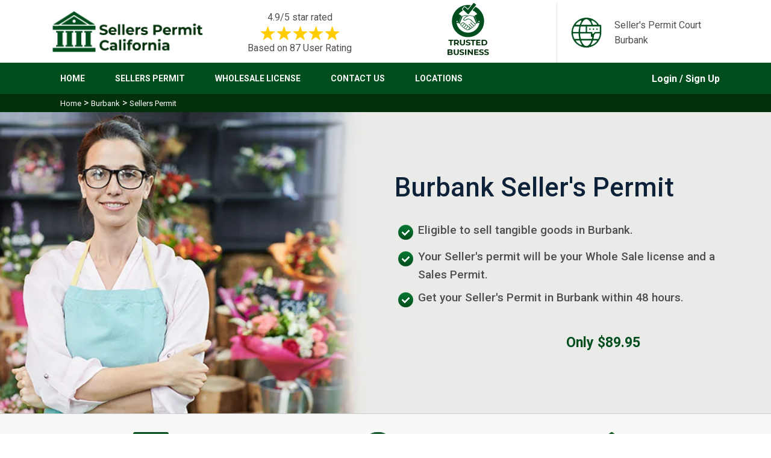

--- FILE ---
content_type: text/html
request_url: https://www.sellerspermitcalifornia.com/burbank/sellers-permit/
body_size: 19236
content:
<!DOCTYPE html>
<html lang="en">

<head>
         <!-- GTM by TC laud -->
<!-- Google Tag Manager -->
<script>(function(w,d,s,l,i){w[l]=w[l]||[];w[l].push({'gtm.start':
new Date().getTime(),event:'gtm.js'});var f=d.getElementsByTagName(s)[0],
j=d.createElement(s),dl=l!='dataLayer'?'&l='+l:'';j.async=true;j.src=
'https://www.googletagmanager.com/gtm.js?id='+i+dl;f.parentNode.insertBefore(j,f);
})(window,document,'script','dataLayer','GTM-5B95NSFG');

gtag('config', 'AW-16517166761');
</script>


<!-- End Google Tag Manager -->
<meta name="p:domain_verify" content="4f909de9b3d59e8a93c3f32419e92fa8"/>

<script type="text/javascript">
    (function(c,l,a,r,i,t,y){
        c[a]=c[a]||function(){(c[a].q=c[a].q||[]).push(arguments)};
        t=l.createElement(r);t.async=1;t.src="https://www.clarity.ms/tag/"+i;
        y=l.getElementsByTagName(r)[0];y.parentNode.insertBefore(t,y);
    })(window, document, "clarity", "script", "kjik5pj31p");
</script>



    <meta charset="UTF-8">
    <meta name="viewport" content="width=device-width, initial-scale=1.0">
    <link rel="shortcut icon" href="/userfiles/images/logo/sellers-permit-california-favicon.png" type="image/x-icon">
    <link rel="stylesheet" href="https://maxcdn.bootstrapcdn.com/bootstrap/4.4.1/css/bootstrap.min.css">
    <link href="https://fonts.googleapis.com/css2?family=Roboto:wght@300;400;500;700;900&display=swap" rel="stylesheet">
    <link rel="stylesheet" href="https://cdnjs.cloudflare.com/ajax/libs/font-awesome/4.7.0/css/font-awesome.min.css">
    <link rel="stylesheet" href="/style.css">
    <script src="https://code.jquery.com/jquery-3.1.1.min.js"></script>
    <!-- Global site tag (gtag.js) - Google Analytics -->
 
  <title>Seller's Permit Burbank, CA - Seller's Permit License And Temporary Seller's Permit</title>
<meta name="description" content="Do you require Seller's Permit for your business in Burbank, CA? We can help you to submit your seller's permit application on your behalf and get you seller's permit license for your new business." />
<meta name="keywords" content="seller's permit Burbank, seller's permit application Burbank, seller's permit license Burbank, seller's permit for wholesale Burbank" />
<link rel="canonical" href="https://www.sellerspermitcalifornia.com/burbank/sellers-permit/" />

<meta property="og:title" content="Seller's Permit Burbank, CA - Seller's Permit License And Temporary Seller's Permit" />
<meta property="og:description" content="Do you require Seller's Permit for your business in Burbank, CA? We can help you to submit your seller's permit application on your behalf and get you seller's permit license for your new business." />
<meta property="og:image" content="/userfiles/images/seller-permit-banner.webp" />
<meta property="og:url" content="https://www.sellerspermitcalifornia.com/burbank/sellers-permit/" />
<meta property="og:type" content="article" />
 
<!-- Meta Pixel Code -->
<script>
!function(f,b,e,v,n,t,s)
{if(f.fbq)return;n=f.fbq=function(){n.callMethod?
n.callMethod.apply(n,arguments):n.queue.push(arguments)};
if(!f._fbq)f._fbq=n;n.push=n;n.loaded=!0;n.version='2.0';
n.queue=[];t=b.createElement(e);t.async=!0;
t.src=v;s=b.getElementsByTagName(e)[0];
s.parentNode.insertBefore(t,s)}(window, document,'script',
'https://connect.facebook.net/en_US/fbevents.js');
fbq('init', '1114115362842479');
fbq('track', 'PageView');
</script>
<noscript><img height="1" width="1" style="display:none"
src="https://www.facebook.com/tr?id=1114115362842479&ev=PageView&noscript=1"
/></noscript>
<!-- End Meta Pixel Code -->

</head>

<body>


<!-- Google Tag Manager (noscript) -->
<noscript><iframe src="https://www.googletagmanager.com/ns.html?id=GTM-5B95NSFG"
height="0" width="0" style="display:none;visibility:hidden"></iframe></noscript>
<!-- End Google Tag Manager (noscript) -->

   <header id="header"><!--<div class="header-top">--><!--    <div class="container">--><!--        <div class="row">--><!--            <div class="col-md-6 col-lg-5">--><!--                <div class="header-top-adrs">--><!--                    <p>Over 100,000 cases has been filed 2004.</p>--><!--                </div>--><!--            </div>--><!--            <div class="col-md-6 col-lg-7 header-top-phn">--><!--                <p><b><a href="#">Login / Sign Up</a></b>--><!--                </p>--><!--            </div>--><!--        </div>--><!--    </div>--><!--</div>-->
<div class="header-top-2">
<div class="container">
<div class="row">
<div class="col-lg-3 col-6 col-md-3"><a class="brand-logo" href="/"><img alt="seller permit" src=" /userfiles/images/logo/sellers-permit-california.png" style="width: 100%;" /> </a></div>

<div class="col-lg-3 col-6 col-md-3 text-center raiting">
<div class="star-text">
<p class="mb-0">4.9/5 star rated</p>
<img alt="Client Reviews" src="/images/5-star-rating.png" />
<p class="mb-0">Based on 87 User Rating</p>
</div>
</div>

<div class="col-lg-3 col-6 col-md-3 single-item d-none d-lg-block d-md-block">
<div class="icon"><span class="icon-fast"><a href="/"><img alt="Review" src="/images/trusted.png" style=" margin-left: 70px; padding-bottom:10px;" /></a></span></div>
<!--<div class="text">--><!--    <p>Los Angeles, California</p>--><!--</div>--></div>

<div class="col-lg-3 col-6 col-md-3 single-item d-none d-lg-block d-md-block">
<div class="icon"><span class="icon-fast"><img alt="Fast" src="/images/web.png" /></span></div>

<div class="text">
<p>Seller's Permit Court Burbank</p>
</div>
</div>
</div>
</div>
</div>

<nav class="navbar navbar-expand-lg navbar-light ">
<div class="container"><button aria-controls="navbarSupportedContent" aria-expanded="false" aria-label="Toggle navigation" class="navbar-toggler" data-target="#navbarSupportedContent" data-toggle="collapse" type="button"><span class="navbar-toggler-icon"></span></button>

<div class="collapse navbar-collapse" id="navbarSupportedContent">
<ul class="navbar-nav mr-auto">
	<li class="nav-item"><a class="nav-link" href="/">Home</a></li>
	<li class="nav-item"><a class="nav-link" href="/burbank/sellers-permit/">Sellers Permit</a></li>
	<li class="nav-item"><a class="nav-link" href="/burbank/wholesale-license/">Wholesale License</a></li>
	<li class="nav-item"><a class="nav-link" href="/contact-us/">Contact Us</a></li>
	<li class="nav-item"><a class="nav-link" href="/locations/">Locations</a></li>
</ul>
</div>

<div class="header-lawer-right float-right d-none">
<div class="button"><a href="/california-sellers-permit/">Apply For Seller Permit</a></div>
</div>

<div class="header-top-phn">
<p><b><a href="https://app.sellerspermitcalifornia.com/login.php/">Login / Sign Up</a></b></p>
</div>
</div>
</nav>
</header>

    

   <section class="breadcrumb">
<div class="container">
<div class="col-sm-12 innerPage">
<p class="text-left m-0" style="margin-top:10px"><a href="/">Home</a> &gt; <a href="/burbank/sellers-permit-online/">Burbank</a> &gt; <a href="/burbank/sellers-permit/">Sellers Permit</a></p>
</div>
</div>
</section>

<section class="banner-inner-name banner-small-claims">
<div class="container">
<div class="row">
<div class="col-sm-6">&nbsp;</div>

<div class="col-sm-6">
<h1 style="font-size: 44px; line-height:56px; padding-bottom: 20px;color: #0d2139; ">Burbank Seller's Permit</h1>

<h3 style="font-size: 19px; line-height:30px;display: flex;"><img alt="check-mark" src="/userfiles/images/sub/check-mark.png" style="width: 39px; height: 36px;" /> Eligible to sell tangible goods in Burbank.</h3>

<h3 style="font-size: 19px; line-height:30px;display: flex;"><img alt="check-mark" src="/userfiles/images/sub/check-mark.png" style="width: 39px; height: 36px;" /> Your Seller's permit will be your Whole Sale license and a Sales Permit.</h3>

<h3 style="font-size: 19px; line-height:30px;display: flex;"><img alt="check-mark" src="/userfiles/images/sub/check-mark.png" style="width: 39px; height: 36px;" /> Get your Seller's Permit in Burbank within 48 hours.</h3>

<div class="mian-btn-cn">
<div class="row">
<div class="col-sm-6">
<div class="de-banner-btn"><a href="https://app.sellerspermitcalifornia.com/sellers-permit/" target="_self">Get CA Seller's Permit</a></div>
</div>

<div class="col-sm-6">
<h3>Only $89.95</h3>
</div>
</div>
</div>
</div>
</div>
</div>
</section>

<section>
<div class="top-feature text-center">
<div class="container">
<div class="row">
<div class="col-lg-4 col-md-6 col-sm-4 col-12">
<div class="single-feature clearfix"><img alt="img1" class="tran3s" src="/userfiles/images/sub/img1.png" />
<div class="text">
<p><strong>Fill out a simple Sellers Permit form online.</strong></p>
</div>

<p><!-- /.text --></p>
</div>
<!-- /.single-feature --></div>
<!-- /.col- -->

<div class="col-lg-4 col-md-6 col-sm-4 col-12">
<div class="single-feature clearfix"><img alt="img2" class="tran3s" src="/userfiles/images/sub/img2.png" />
<div class="text ">
<p><strong>Our Sellers Permit filing experts will prepare your required documents.</strong></p>
</div>

<p><!-- /.text --></p>
</div>
<!-- /.single-feature --></div>
<!-- /.col- -->

<div class="col-lg-4 d-md-none d-lg-block col-sm-4 col-12">
<div class="single-feature clearfix"><img alt="img" class="tran3s" src="/userfiles/images/sub/img3.png" />
<div class="text">
<p><strong>Receive Seller Permit documents with complete instructions.</strong></p>
</div>
<!-- /.text --></div>
<!-- /.single-feature --></div>
<!-- /.col- --></div>
<!-- /.row --></div>
<!-- /.container --></div>
</section>

<section class="main-content-wrap">
<div class="container">
<div class="row">
<div class="col-sm-8">
<div class="row">
<div class="main-content col-sm-12 pt-0">
<h2><strong>Do You Want A Burbank Sellers Permit? Fast Filing Professionals Can Help You Get A Seller's Permit For Your Business in Burbank.</strong></h2>

<p>Our Expert Team Prepares All The Required Paperwork For Your Business Sales Permit and proceeds with a Complete Seller's Permit Application in Burbank.</p>

<p>If you want to start a business in Burbank, then you will need a Burbank Seller's Permit. It is just one of many permits that are required for your business in Burbank. There is no doubt that it can be hard to get your hands on all the different Permits Needed For Starting A Business in Burbank. And if you don't have them, then it would be very difficult to proceed with your plans and dreams.</p>

<p><img src="https://www.sellerspermitcalifornia.com/imggen/burbank-seller-s-permit-burbank.webp" alt="Burbank Seller's Permit Burbank" loading="lazy" /></p>

<h2>Burbank Sellers Permit&nbsp;</h2>

<p>Burbank sellers permit is a legal document that the state of Burbank gives to its citizens to run a trade within its boundaries by selling goods and services. It is necessary to get government permits to buy and sell goods. Ca Seller's permits are necessary to sell goods in Burbank. You have to collect <a href="http://www.cdtfa.ca.gov/taxes-and-fees/sutprograms.htm">sales tax</a> from your clients and submit the amounts to the state of Burbank on a regular basis if you have a Burbank sellers permit. If you are living in Burbank , you must have complete knowledge about the sellers permit Burbank before starting any business of selling or purchasing. It is obvious to work within the limits of the legal authorization given by the government to get a legal Burbank sellers permit. The main purpose of the Burbank Seller's Permit is to guarantee that companies comfortably collect and pay sales tax, which is for public services. The Seller Permit Burbank team is handling all legal concerns about getting this permit very expertly.</p>

<h3>Why Burbank Seller Permit is Important for Business in Burbank ?</h3>

<p>Starting a business in Burbank is something that makes you excited, but there are some rules and regulations issued by the state of Burbank that you must follow. A Burbank seller's permit is a legal piece of paper issued by the Tax Department of California. Having this document in your hand, you have the right to sell physical goods in the state of Burbank and collect sales tax on taxable transactions. Retailers, wholesalers, and manufacturers must have this <a href="https://www.sellerspermitcalifornia.com/blog/top-5-business-permits/">permit for doing the business</a> of selling physical goods. With the help of a CA seller's permit, it has become easier for the state of Burbank to regulate the sales tax system. When you get a Burbank seller's permit to do your business, you are not only fulfilling a legal requirement but also moving towards authorized businesses that operate responsibly in the Burbank marketplace.</p>

<p><img alt="how-to-get-a-sellers-permit-in-california" src="/userfiles/images/how-to-get-a-sellers-permit-in-california.webp" /></p>

<h3>How To Get A Seller's Permit in Burbank?</h3>

<p>For doing business of physical or solid goods, it is compulsory to get a seller's permit for smooth business all over Burbank state. With the passage of time, as technology advances day by day, the procedure of getting a seller's permit in Burbank has become easier. In many areas of Burbank, the facility to get a seller's permit online is available. You can apply online to get the CA seller's permit using online resources in Burbank. Getting a seller’s permit online in Burbank is an easier process that gives suitability and efficiency for business persons and professional owners in Burbank. You can get "your seller's permit" for your business in Burbank State, where the team of <strong>Seller Permit Burbank</strong> offers facilities to its respected clients. You can get a free seller's permit There is no fee for a seller's permit, but sometimes some security payments are required. So, you must be careful about online services that offer free seller's permits, as the actual permit itself is normally issued by government agencies and may have certain fees or taxes. Overall the facility of getting a seller’s permit online in Burbank is more eye-catching for businesses in Burbank, But it’s important to handle the process responsibly and through reputable channels in Burbank. Seller Permit Burbank is your ideal spot; we handle all the processes of getting sellers permit expertly and legally.</p>

<div class="text-center innerbtn">
<div class="de-banner-btn"><a href="https://app.sellerspermitcalifornia.com/sellers-permit/" target="_self">Get Burbank Seller's Permit</a></div>
</div>

<h3>Burbank Seller's Permit License&nbsp;</h3>

<p>Anyone who sells goods must have a seller's permit license. Businesses are bound by law to gather and pay sales tax on all transactions that are taxable if they have a seller's permit license Burbank, which is issued by Burbank tax offices. You must get a seller's permit in Burbank and collect sales tax on everything you sell in order to be seen as a respectable buyer in your community. This license controls business and provides revenue for the government. We help you get an authorized seller’s permit license from the government so that business owners can legally sell their goods while fulfilling the tax requirements.</p>

<p><img alt="Burbank Seller's Permit License " src="/userfiles/images/seller-permit-goods-must.webp" /></p>

<h2>Business Seller's Permit Burbank</h2>

<p>An essential license required for a business to operate legally in Burbank is a business seller’s permit. In order to operate within the regulations of governmental laws in Burbank, this permit is required. For companies of all sizes and in all industries, from retail to service, this permit is a basic requirement. Seller Permit Burbank is a highly reputable company in Burbank that assists its devoted clients in obtaining a Burbank business seller’s permit from the local government, enabling them to lawfully launch their business. To work within the boundaries of the law restricted by Burbank state and develop a responsible and legal business environment, business owners must get a <a href="/"><strong>business seller’s permit</strong></a> in Burbank.&nbsp;</p>

<h3>Seller's Permit Number</h3>

<p>Burbank seller permit is issued to the people who are running their businesses in Burbank; it gives them the right to collect taxes for the government in Burbank.Every business owner in Burbank who does the business of selling physical goods is given a CA seller’s permit with a different number.  The seller's permit number is the permit for doing business and collecting revenues for Burbank state. So with this seller's permit number, the state can keep an eye on sales tax collection. With the CA seller's permit number issued to different business owners, the state authorities in Burbank can check on the business owners to see if they are collecting and paying taxes correctly or not. In Burbank, it may also be known as a seller permit ID, a seller permit, or a sales tax ID, Business owners only need to give some information to the government to receive a seller's permit number.&nbsp;&nbsp; &nbsp;</p>

<h3>Burbank seller's permit cost</h3>

<p>The service charge of getting a Burbank Seller's Permit is 89.95$.&nbsp;<br />
Seller Permit Burbank is a &nbsp;license and Seller Permit filing Service in Burbank. Our Seller Permit expert files directly all permits and License requests to the Burbank Board of Equalization. Our Professional team will prepare everything from scratch. We file more Burbank seller permits than any other third-party filing services in Burbank.</p>

<h2>Do I Need a Sellers Permit to Sell Online in Burbank ?</h2>

<p>To set up and conduct business lawfully, you will probably require a few licenses or permits when you first launch your business in Burbank. To sell your goods online in Burbank , you have to get a Burbank sellers permit from; this permit is also known as a sales tax permit or resale certificate. You need to get a sales tax permit and collect sales tax on each sale you make online if you want to be recognized as a legal buyer in Burbank. This license helps the state generate income and set regulations for business owners who are doing online business selling physical items in Burbank. The business owners have to pay fines and penalties if they refuse to get this seller permit for their online business. So businesses associated with online sales should carefully do research on the tax regulations in their state and get these sellers permits in Burbank to operate legally and responsibly. <a href="/contact-us/"><strong>Seller Permit Burbank</strong></a> is assisting its clients in getting this seller's permit in Burbank for their online business legally and professionally.</p>

<h2>Wholesale Sellers Permit ( Wholesale License)</h2>

<p>A Burbank wholesale seller permit is also known as a Burbank wholesale license.. A wholesale seller permit is needed to run the business of sale and purchase of wholesale items. This is a special type of permit issued by state or local tax authorities to business owners who want to run the business of wholesale items. Professionals commonly need to register with the appropriate tax office, submit information about their wholesale operations, and prove that they qualify for wholesale registration in order to get a wholesale seller permit. Business owners must get a wholesale seller permit to run their businesses successfully and legally and to ensure that sales taxes are collected correctly within the established tax system. If you have any concerns related to wholesale seller permits then Seller Permit Burbank is a well-known name in Burbank for guiding its clients to get wholesale seller permits or wholesale licenses and offering legal solutions to getting a business permit.</p>

<p><img alt="How To Obtain A Seller's Permit in Burbank " src="/userfiles/images/seller-permit-wholesale-permit.webp" /></p>

<h3>How To Obtain A Seller's Permit in Burbank ?</h3>

<p>A seller permit in Burbank works as a root for business owners who are doing the business of selling physical goods in Burbank. Burbank Permit not only works as a legal documents issued by state, but it also boosts your business in the Burbank marketplace.. With a Burbank seller's permit, business owners feel free to establish a relationship of trust with their customers in Burbank. in Burbank , obtaining a seller’s permit Burbank demands a comprehensive comprehension. To get a CA seller’s permit, there are many requirements set by the Burbank state that you must complete. Well There is nothing to worry about if you are not familiar with tehse requirements of Burbank seller permit . At Seller Permit Burbank Our services include helping businesses obtain a seller's permit in Burbank legally and exactly within your budget.</p>

<p><img alt="state-board-of-equalization-sellers-permit-california" src="/userfiles/images/state-board-of-equalization-sellers-permit-california.webp" /></p>

<h2>State Board of Equalization Seller's Permit Burbank</h2>

<p>In Burbank, the State Board of Equalization works under the legal command of the Burbank Department of Tax and Fee Administration. It controls all retail sales, wholesale transactions, and the distribution of tangible goods in states run by business owners. If business owner professionals have a State Board of Equalization Seller's Permit, they can handle all procedures of sales tax gathering or paying on behalf of their state in Burbank. With seller's permit in your hand, it is understood by the legal authorities that you are now working under California's tax regulations. To have advantages like exemptions from tax and efficient and reliable business opportunities, all business owners in Burbank must have this State Board of Equalization Seller's Permit.<br />
The State Board of Equalization seller's permit is also known as a CDFA seller's permit. It is issued by the Burbank Department of Tax and Fee Administration. A CDTFA permit is required to run a business selling physical or solid goods in Burbank. The CDFA &nbsp;seller's permit number that is issued by the state becomes a tool of control for the Burbank Department of Tax and Fee Administration, as they can keep an eye on all activities of business owners and check if they are working according to the rules of the seller's permit of CDTFA &nbsp;or not.</p>

<h3>Board of Equalization Seller's Permit Burbank Application</h3>

<p>There is a complete as well as compulsory process for getting a Ca Board of Equalization seller's permit. For this purpose, an application is demanded by the Burbank Department of Tax and Fee Administration. Before applying for a CA Board of Equalization seller's permit in Burbank , you must keep the following things in mind and then complete the process:</p>

<ul>
	<li>First of all, be sure of what type of business you want to do in Burbank, and then seek knowledge according to that.</li>
	<li>Before starting the process of submitting an application, check all your important documents, like your employer identification number, financial records, and details about the business you want to start.</li>
	<li>For comfortable and efficient help, visit the website of CDTFA; you will get all the necessary information from there.</li>
	<li>Complete your Burbank seller permit application, and be sure that you have completed it properly and attached all necessary documents to it.</li>
</ul>

<p>Seek the guidance of the Sellers Permit California’s professionals to complete the process of the Board of Equalization seller’s permit application. We prioritize your convenience, so our professionals will be with you throughout the whole procedure of getting Burbank seller’s permit.</p>

<h2>CDTFA&nbsp;Seller's Permit</h2>

<p>In Burbank CDTFA Selle’s permit is issued by the <a href="https://www.cdtfa.ca.gov/about.htm">Burbank Department of Tax and Fee Administration</a>. Cdtfa Seller’s permit is the official document or is like an official stamp to dive into the entrepreneurial&nbsp;world. Our Experts help you to streamline your Process of getting CDTFA Seller’s Permit in Burbank.</p>

<h3>CDTFA&nbsp;seller's permit number</h3>

<p>CDTFA seller's permit number Cdtfa Seller’s Permit number is a unique number for your business with the state in Burbank. It looks like a business’s ID card or business’s Identification tag in the eyes of the Burbank Department of Fee &amp; Tax Administration. The CDTFA seller's permit number is issued by CDTFA. With this CDTFA seller's permit number, you can legally sell goods and services in Burbank.&nbsp;</p>

<h3>CDTFA Seller's Permit Application</h3>

<p>If you are living in Burbank and want to start your own business selling physical goods in-store or online, it is necessary to obtain a CDTFA Seller's Permit. To get a Burbank CDTFA Seller's Permit from the Tax Department of California, business owners need to submit an application of Burbank license and provide the necessary documents for approval to the authority. In the application, all details about the business, your own proper information, and your financial situation must be mentioned. No matter whether you are doing your business as a retailer, a wholesaler, or running it online, having this Burbank permit in your hand will open new doors of success for you in Burbank. CDTFA Seller's Permit is a way in Burbank where you start your journey to keep going on the path of success. As <strong>Seller Permit Burbank</strong> is a centralized location for all things related to CDTFA seller's Permit. Believe in the years of experience of our staff. It takes skill to apply for a seller's permit through the Burbank Department of Tax and Fee Administration (CDTFA), but our knowledgeable staff is here to help you with every step of the application process. Apply to get a CDTFA seller's permit with the professional guidance of Sellers Permit California's experts, and feel free to do your own business. Now You can &nbsp;CDTFA apply for a seller's permit to boost yourself in the entrepreneurial world.</p>

<h2>Consolidated Seller's Permit Burbank</h2>

<p>A consolidated seller's permit, or, as we can say, a group or combined seller's permit, is designed for those business owners who are doing their business at different locations in Burbank. Instead of getting separate permits for each location, the tax department of Burbank makes it easy for every business owner. Burbank Consolidated Seller's Permit Online simplifies the burden on tax authorities and gives them a reliable platform for businesses engaged in online activities in Burbank. Consolidated Seller's Permit Online works as a tool of convenience for business owners who are doing multiple online businesses at the same time. By having a consolidated seller's permit, business owners can run their businesses and get taxes and revenues for the state in different locations in Burbank at the same time.<br />
The convenience of getting an online permit for a consolidated seller Contact Sellers Permit California's experts. There are complexities involved in geeting a Burbank consolidated seller's permit which combines multiple permits into one. If you are applying for a consolidated seller's permit online or require guidance on the necessary forms, the Sellers Permit California's professionals will streamline the consolidated seller's permit-getting procedure online.</p>

<h3>Consolidated Seller's Permit Form</h3>

<p>To manage tax revenues at the same time for businesses at different locations in Burbank , the Consolidated Seller's Permit Form works as a legal document. With this form, business owners combine their sellers' permits into a singular, comprehensive document. The Consolidated Seller's Permit Form works as a unity tool; it makes sure that businesses meet regulatory requirements properly.</p>

<p><img alt="Apply For Seller Permit California" src="/userfiles/images/seller-consolidated-form.webp" /></p>

<h2>Apply For Seller Permit Burbank</h2>

<p>Apply for a seller permit and step towards success in the world of business in Burbank. With Sellers Permit Burbank, you will be able to do your business legally under the regulations of the Burbank Tax Department. To apply for this permit, the application for sellers permit Burbank issued by the Burbank Department of Tax and Fee Administration has to be filled out. Along with necessary information like your own personal details and information about your business and financial situation, some important documents must also be attached to the application. Once the process is completed, it grants the legal authority to engage in the sale of goods and adhere to tax regulations. The seller's permit application online facility is also offered in Burbank. If you want to apply for a seller's permit online, contact the professionals at Seller Permit Burbank to get proper guidance about the whole procedure. Apply for a seller's permit today in Burbank and establish your business successfully.</p>

<div class="text-center innerbtn">
<div class="de-banner-btn"><a href="https://app.sellerspermitcalifornia.com/sellers-permit/" target="_self">Apply For Seller Permit</a></div>
</div>

<h2>Temporary Seller's Permit</h2>

<p>Business owners who run businesses for a limited time period, like trade shows, festivals, or special promotions, need a temporary seller's permit Burbank to work legally under the regulations of the Burbank state. This permit is issued especially to those business owners who run their businesses temporarily in Burbank. A temporary seller's permit form needs to be filled out to get this permit from the Burbank government. A temporary seller's permit in Burbank is a tool of convenience for business owners who want to do their business for a short period of time.</p>

<h2>Reseller Permit Burbank</h2>

<p>With a reseller permit in Burbank , business owners purchase items and resell them without paying sales tax in Burbank. This permit helps businesses stop paying extra tax. If the business owners hold this reseller permit, it will be easier to flourish their business in the market. in Burbank , you can also apply for a reseller permit online for business. Our staff at Seller Permit Burbank has all the legal knowledge about getting a reseller permit. With the guidance of our experts, you can get an LLC and reseller permit and an Amazon reseller permit without any hassle. We work for our clients' comfort.</p>

<h2>Seller's Permit vs LLC - What's Your Winning Move?</h2>

<p>The seller's permit and LLC are two different documents, or we can say that these are two different terms. With a seller's permit, a business owner can sell and purchase physical items and collect tax on behalf of the state. This permit is issued by Burbank State to its residents. An LLC is a legal structure that offers legal protection and flexibility for management and taxation. A business that is based on selling goods must have a seller permit; on the other hand, LLC controls the overall structure of the business. By deciding the type of business, it will be easier to choose between a seller permit and an LLC.</p>

<p><img alt="sellers-permit-vs-resale-permit" src="/userfiles/images/sellers-permit-vs-resale-permit.webp" /></p>

<h2>Sellers Permit vs Resale Permit -What You Need to Know?</h2>

<p>A seller's permit is a legal piece of paper issued by the Burbank tax department. With this document in your hand, you have the right to sell physical goods in the state and collect sales tax on taxable transactions. Retailers, wholesalers, and manufacturers must have this permit to do the business of selling physical goods. With the help of this permit, it has become easier for the state to regulate the sales tax system. On the other hand, with a reseller permit, business owners purchase items and resell them without paying sales tax. This permit helps businesses stop paying extra tax. Both seller permits and reseller permits have their own importance in terms of business and in the marketplace.</p>

<h2>Seller's Permit vs Business License-Your Guide to Legal Waters</h2>

<p>As we know, a seller's permit is a legal piece of paper that the Burbank tax department issues to its residents who want to run a business selling physical items. This permit is helpful for the state to collect taxes and revenues easily. On the other hand, an essential license required for a business to operate legally is a <a href="https://www.ca.gov/service/?item=apply-for-business-license">business license</a>. In order to operate within the regulations of governmental laws, this license is required. For companies of all sizes and in all industries, from retail to service, this permit is a basic requirement. To work within the boundaries of the law restricted by the state and develop a responsible and legal business environment, business owners must get a business license.</p>

<h2>Seller's Permit vs Sales Tax Permit- You Need to Know</h2>

<p>A seller's permit is an approval that a business gets from the state to sell products. With this permit, business owners can collect tax on behalf of the state. On the other hand, a sales tax permit is granted to a business by the state to collect sales tax from customers on taxable transactions. Both permits are necessary for businesses to grow in the market. With a seller permit in hand, business owners can cover various aspects of selling activities, while with a sales tax permit, the collection and management of sales tax are bounded.</p>

<p><img alt="Seller's Permit vs Sales Tax Permit- You Need to Know " src="/userfiles/images/seller-permit-sales-tax-need-to-know.webp" /></p>

<h2>About Our Services</h2>

<p>Sellers Permit California provides professional Seller's Permit services for getting all the necessary permit papers approved by the CDTFA. Our <strong>Seller's Permit Experts</strong> will prepare everything from scratch so that there are no delays in processing any application paperwork submitted by our clients as well as assist applicants through every step of the process till they receive their final approval letter from relevant authorities. So why wait? Get started today.</p>
</div>
</div>
</div>

<div class="col-sm-4"><div class="single-sidebar">
<div class="single-pricing-box text-center">
<div class="inner sidebar-info">
<p>Customer's satisfaction is our first priority</p>

<div class="sidebar-img"><img alt="trusted" src="/userfiles/images/trusted.png" style="" /> <img alt="guarantee" src="/userfiles/images/guarantee.png" style="" /></div>
</div>
</div>
<!--End Single sidebar--><!--End Single sidebar--></div>

<div class="sidebar-block">
<div class="sidebar-heading">
<h3>California Map</h3>
</div>

<div class="sidebar-content">
<div><iframe src="https://www.google.com/maps/embed?pb=!1m18!1m12!1m3!1d7793847.623910504!2d-120.23838054076455!3d36.67193542513185!2m3!1f0!2f0!3f0!3m2!1i1024!2i768!4f13.1!3m3!1m2!1s0x808fb9fe5f285e3d%3A0x8b5109a227086f55!2sCalifornia%2C%20USA!5e0!3m2!1sen!2s!4v1643004792128!5m2!1sen!2s" width="100%" height="300" style="border:0;" allowfullscreen="" loading="lazy"></iframe></div>
</div>

<div class="wiki-infomation">
<h3>California  Information</h3>

<p>California, a western U.S. state, stretches from the Mexican border along the Pacific for nearly 900 miles. Its terrain includes cliff-lined beaches, redwood forest, the Sierra Nevada Mountains, Central Valley farmland and the Mojave Desert. The city of Los Angeles is the seat of the Hollywood entertainment industry. Hilly San Francisco is known for the Golden Gate Bridge, Alcatraz Island and cable cars. <img alt="Adger" src="https://upload.wikimedia.org/wikipedia/commons/0/01/Flag_of_California.svg" style="margin-top:0px" /></p>
</div>
</div>
</div>
</div>
</div>
</section>

<section class="faqs">
<div class="container">
<h4 class="faq_heading">Frequently Asked Questions</h4>

<div class="row">
<div class="col-md-6">
<h4 class="faq_question">How much does a Burbank seller's permit cost?</h4>

<div class="faq_answer">
<p>There is no Specific charge. The cost of a seller's permit in Burbank varies based on your business type. Please consult with our experts for personalized information regarding application fees and any associated costs.</p>
</div>

<h4 class="faq_question">How Much is a Seller's Permit in Burbank ?</h4>

<div class="faq_answer">
<p>Obtaining a seller's permit in Burbank incurs no initial fee. Nevertheless, in the event of pre-existing tax liabilities, the state may necessitate a security deposit as a precaution against potential outstanding taxes in the event of business closure. The specific amount is determined by the state during the application process.</p>
</div>

<h4 class="faq_question">What is a Seller's Permit Called in Burbank ?</h4>

<div class="faq_answer">
<p>In Burbank, a seller's permit is commonly referred to as a "Sales and Use Tax Permit" or "California Resale Certificate".</p>
</div>

<h4 class="faq_question">Do You Need a Seller's Permit to Sell on Amazon in Burbank ?</h4>

<div class="faq_answer">
<p>Yes, to sell tangible goods on platforms like Amazon in Burbank , you typically need a seller's permit. Connect with us for guidance on obtaining the necessary permits for your online sales.</p>
</div>

<h4 class="faq_question">Do I Need a Seller's Permit to Sell Digital Products in Burbank ?</h4>

<div class="faq_answer">
<p>Yes, a seller's permit is generally required for the sale of digital products in Burbank. Contact us for assistance in securing the appropriate permits for your digital sales.</p>
</div>

<h4 class="faq_question">How to Apply for a Seller's Permit in Burbank ?</h4>

<div class="faq_answer">
<p>How to Apply for a Seller's Permit in Burbank : Applying for a seller's permit in Burbank is a straightforward process. Get in touch with our experts, and we'll guide you through the application steps to ensure a smooth experience.</p>
</div>

<h4 class="faq_question">What Permits Do I Need to Sell Food in Burbank ?</h4>

<div class="faq_answer">
<p>Selling food in Burbank may require additional permits. Our experts can help you navigate the necessary permits, including health permits from local health departments.</p>
</div>

<h4 class="faq_question">Do you need an LLC to get a seller's permit?</h4>

<div class="faq_answer">
<p>No, there is no need for an LLC to get a seller's permit; an LLC works as legal protection, while a seller's permit is a different thing that is compulsory for businesses that sell goods or services and collect sales tax.</p>
</div>

<h4 class="faq_question">Does an LLC need a seller's permit?</h4>

<div class="faq_answer">
<p>Yes, an LLC needs a seller's permit to legally supply products or services and collect sales tax, but getting a seller's permit is a separate thing.</p>
</div>

<h4 class="faq_question">Is a resale permit the same as a seller's permit?</h4>

<div class="faq_answer">
<p>Yes, normally a resale permit is the same as a seller's permit because both work as authorization from the state for businesses that engage in selling goods or services and collect sales tax from customers.</p>
</div>
</div>

<div class="col-md-6">
<h4 class="faq_question">Do I need a seller's permit to sell on Etsy in Burbank ?</h4>

<div class="faq_answer">
<p>In Burbank, obtaining a seller's permit is essential for engaging in the sale of goods, whether they are crafted personally or acquired for resale. It's a mandatory requirement, except for items exempt from sales tax, such as food products. So, whether you're a creator or a curator of goods, securing your seller's permit is the first step towards a thriving and compliant business journey in Burbank.</p>
</div>

<h4 class="faq_question">How to Get a Burbank Seller's Permit?</h4>

<div class="faq_answer">
<p>Getting a Burbank seller's permit involves a straightforward application process. Contact our experts for assistance in obtaining the necessary permits tailored to your business.</p>
</div>

<h4 class="faq_question">Is It Free to Get a Seller's Permit in Burbank ?</h4>

<div class="faq_answer">
<p>Yes, There is no charge for a seller's permit, but sometimes a security deposit is needed, To obtain a seller's permit in Burbank application fees apply. Contact us for precise information on fees and costs associated with obtaining your seller's permit.</p>
</div>

<h4 class="faq_question">Do I need a business license to sell crafts in Burbank ?</h4>

<div class="faq_answer">
<p>A permit is mandatory when engaging in the sale, whether temporary or permanent, of newly crafted items, handcrafted goods, or used items acquired with the intent of resale.</p>
</div>

<h4 class="faq_question">How do I get a copy of my Burbank seller's permit?</h4>

<div class="faq_answer">
<p>Contact the Burbank Department of Tax and Fee Administration to get a copy of your Burbank seller's permit. You can also download a digital copy of it by logging in to your CTFA online account.</p>
</div>

<h4 class="faq_question">How to get a seller's permit?</h4>

<div class="faq_answer">
<p>To get a seller's permit, get information from the state's tax authority, complete the application, provide necessary information about the business, attach documents that are needed, and get your seller's permit.</p>
</div>

<h4 class="faq_question">How to get a reseller permit?</h4>

<div class="faq_answer">
<p>To get a reseller permit, gather information from the state taxation authorities, complete the application, give the required business information, and attach the required documents, and you will be handed a reseller permit that permits you to resell tax-free goods.</p>
</div>

<h4 class="faq_question">What Is meant of a state seller's permit?</h4>

<div class="faq_answer">
<p>A state seller permit is an official permission to sell goods in a particular state. allow you to collect tax. You can also Imagine the state seller’s Permit as a golden ticket for your business in the world of business.</p>
</div>

<h4 class="faq_question">Who needs a Burbank seller's permit?</h4>

<div class="faq_answer">
<p>Typically, obtaining a seller's permit becomes obligatory when you achieve three or more sales within 12 months. This requirement remains applicable regardless of whether your sales transactions occur on Internet auction platforms or through websites facilitating online classified advertisements (commonly known as online advertisers).</p>
</div>
</div>
</div>
</div>
</section>

<section class="city-bottom">
<div class="container ">
<div class="row">
<div class="col-md-12">
<h2 class="con-mrg"><strong>State We Serve For Seller's Permit</strong></h2>

<div class="col-sm-12 mrg">
<ul class="ul3">
	<li><a href="/ca/sellers-permit/">California</a></li>
</ul>
</div>

<h2 class="con-mrg"><strong>Following Are The California Cities We Serve For Seller's Permit</strong></h2>

<div class="col-sm-12 mrg"><h3></h3><ul class="ul3"><li><a href="/acton/sellers-permit/">Acton</a></li><li><a href="/adelanto/sellers-permit/">Adelanto</a></li><li><a href="/agoura-hills/sellers-permit/">Agoura Hills</a></li><li><a href="/alameda/sellers-permit/">Alameda</a></li><li><a href="/alamo/sellers-permit/">Alamo</a></li><li><a href="/albany/sellers-permit/">Albany</a></li><li><a href="/alhambra/sellers-permit/">Alhambra</a></li><li><a href="/aliso-viejo/sellers-permit/">Aliso Viejo</a></li><li><a href="/alondra-park/sellers-permit/">Alondra Park</a></li><li><a href="/alpine/sellers-permit/">Alpine</a></li><li><a href="/alta-sierra/sellers-permit/">Alta Sierra</a></li><li><a href="/altadena/sellers-permit/">Altadena</a></li><li><a href="/alum-rock/sellers-permit/">Alum Rock</a></li><li><a href="/american-canyon/sellers-permit/">American Canyon</a></li><li><a href="/anaheim/sellers-permit/">Anaheim</a></li><li><a href="/anderson/sellers-permit/">Anderson</a></li><li><a href="/antelope/sellers-permit/">Antelope</a></li><li><a href="/antioch/sellers-permit/">Antioch</a></li><li><a href="/apple-valley/sellers-permit/">Apple Valley</a></li><li><a href="/aptos/sellers-permit/">Aptos</a></li><li><a href="/arcadia/sellers-permit/">Arcadia</a></li><li><a href="/arcata/sellers-permit/">Arcata</a></li><li><a href="/arden-arcade/sellers-permit/">Arden-Arcade</a></li><li><a href="/arroyo-grande/sellers-permit/">Arroyo Grande</a></li><li><a href="/artesia/sellers-permit/">Artesia</a></li><li><a href="/arvin/sellers-permit/">Arvin</a></li><li><a href="/ashland/sellers-permit/">Ashland</a></li><li><a href="/atascadero/sellers-permit/">Atascadero</a></li><li><a href="/atherton/sellers-permit/">Atherton</a></li><li><a href="/atwater/sellers-permit/">Atwater</a></li><li><a href="/auburn/sellers-permit/">Auburn</a></li><li><a href="/august/sellers-permit/">August</a></li><li><a href="/avenal/sellers-permit/">Avenal</a></li><li><a href="/avocado-heights/sellers-permit/">Avocado Heights</a></li><li><a href="/azusa/sellers-permit/">Azusa</a></li><li><a href="/bakersfield/sellers-permit/">Bakersfield</a></li><li><a href="/baldwin-park/sellers-permit/">Baldwin Park</a></li><li><a href="/banning/sellers-permit/">Banning</a></li><li><a href="/barstow/sellers-permit/">Barstow</a></li><li><a href="/bay-point/sellers-permit/">Bay Point</a></li><li><a href="/bear-valley-springs/sellers-permit/">Bear Valley Springs</a></li><li><a href="/beaumont/sellers-permit/">Beaumont</a></li><li><a href="/bell/sellers-permit/">Bell</a></li><li><a href="/bell-gardens/sellers-permit/">Bell Gardens</a></li><li><a href="/bellflower/sellers-permit/">Bellflower</a></li><li><a href="/belmont/sellers-permit/">Belmont</a></li><li><a href="/ben-lomond/sellers-permit/">Ben Lomond</a></li><li><a href="/benicia/sellers-permit/">Benicia</a></li><li><a href="/berkeley/sellers-permit/">Berkeley</a></li><li><a href="/bermuda-dunes/sellers-permit/">Bermuda Dunes</a></li><li><a href="/beverly-hills/sellers-permit/">Beverly Hills</a></li><li><a href="/big-bear-city/sellers-permit/">Big Bear City</a></li><li><a href="/big-bear-lake/sellers-permit/">Big Bear Lake</a></li><li><a href="/bishop/sellers-permit/">Bishop</a></li><li><a href="/blackhawk/sellers-permit/">Blackhawk</a></li><li><a href="/bloomington/sellers-permit/">Bloomington</a></li><li><a href="/blythe/sellers-permit/">Blythe</a></li><li><a href="/bonita/sellers-permit/">Bonita</a></li><li><a href="/bostonia/sellers-permit/">Bostonia</a></li><li><a href="/boulder-creek/sellers-permit/">Boulder Creek</a></li><li><a href="/boyes-hot-springs/sellers-permit/">Boyes Hot Springs</a></li><li><a href="/brawley/sellers-permit/">Brawley</a></li><li><a href="/brea/sellers-permit/">Brea</a></li><li><a href="/brentwood/sellers-permit/">Brentwood</a></li><li><a href="/bret-harte/sellers-permit/">Bret Harte</a></li><li><a href="/broadmoor/sellers-permit/">Broadmoor</a></li><li><a href="/buellton/sellers-permit/">Buellton</a></li><li><a href="/buena-park/sellers-permit/">Buena Park</a></li><li><a href="/burbank/sellers-permit/">Burbank</a></li><li><a href="/burlingame/sellers-permit/">Burlingame</a></li><li><a href="/calabasas/sellers-permit/">Calabasas</a></li><li><a href="/calexico/sellers-permit/">Calexico</a></li><li><a href="/california-city/sellers-permit/">California City</a></li><li><a href="/calimesa/sellers-permit/">Calimesa</a></li><li><a href="/calipatria/sellers-permit/">Calipatria</a></li><li><a href="/calistoga/sellers-permit/">Calistoga</a></li><li><a href="/camarillo/sellers-permit/">Camarillo</a></li><li><a href="/cambria/sellers-permit/">Cambria</a></li><li><a href="/cameron-park/sellers-permit/">Cameron Park</a></li><li><a href="/camp-pendleton-north/sellers-permit/">Camp Pendleton North</a></li><li><a href="/camp-pendleton-south/sellers-permit/">Camp Pendleton South</a></li><li><a href="/campbell/sellers-permit/">Campbell</a></li><li><a href="/canyon-lake/sellers-permit/">Canyon Lake</a></li><li><a href="/capitola/sellers-permit/">Capitola</a></li><li><a href="/carlsbad/sellers-permit/">Carlsbad</a></li><li><a href="/carmichael/sellers-permit/">Carmichael</a></li><li><a href="/carpinteria/sellers-permit/">Carpinteria</a></li><li><a href="/carson/sellers-permit/">Carson</a></li><li><a href="/casa-de-oro-mount-helix/sellers-permit/">Casa de Oro-Mount Helix</a></li><li><a href="/castaic/sellers-permit/">Castaic</a></li><li><a href="/castro-valley/sellers-permit/">Castro Valley</a></li><li><a href="/castroville/sellers-permit/">Castroville</a></li><li><a href="/cathedral-city/sellers-permit/">Cathedral City</a></li><li><a href="/ceres/sellers-permit/">Ceres</a></li><li><a href="/cerritos/sellers-permit/">Cerritos</a></li><li><a href="/charter-oak/sellers-permit/">Charter Oak</a></li><li><a href="/cherry-valley/sellers-permit/">Cherry Valley</a></li><li><a href="/cherryland/sellers-permit/">Cherryland</a></li><li><a href="/chico/sellers-permit/">Chico</a></li><li><a href="/chino/sellers-permit/">Chino</a></li><li><a href="/chino-hills/sellers-permit/">Chino Hills</a></li><li><a href="/chowchilla/sellers-permit/">Chowchilla</a></li><li><a href="/chula-vista/sellers-permit/">Chula Vista</a></li><li><a href="/citrus/sellers-permit/">Citrus</a></li><li><a href="/citrus-heights/sellers-permit/">Citrus Heights</a></li><li><a href="/claremont/sellers-permit/">Claremont</a></li><li><a href="/clayton/sellers-permit/">Clayton</a></li><li><a href="/clearlake/sellers-permit/">Clearlake</a></li><li><a href="/cloverdale/sellers-permit/">Cloverdale</a></li><li><a href="/clovis/sellers-permit/">Clovis</a></li><li><a href="/coachella/sellers-permit/">Coachella</a></li><li><a href="/coalinga/sellers-permit/">Coalinga</a></li><li><a href="/colton/sellers-permit/">Colton</a></li><li><a href="/colusa/sellers-permit/">Colusa</a></li><li><a href="/commerce/sellers-permit/">Commerce</a></li><li><a href="/compton/sellers-permit/">Compton</a></li><li><a href="/concord/sellers-permit/">Concord</a></li><li><a href="/contra-costa-centre/sellers-permit/">Contra Costa Centre</a></li><li><a href="/corcoran/sellers-permit/">Corcoran</a></li><li><a href="/corning/sellers-permit/">Corning</a></li><li><a href="/corona/sellers-permit/">Corona</a></li><li><a href="/coronado/sellers-permit/">Coronado</a></li><li><a href="/corte-madera/sellers-permit/">Corte Madera</a></li><li><a href="/costa-mesa/sellers-permit/">Costa Mesa</a></li><li><a href="/cotati/sellers-permit/">Cotati</a></li><li><a href="/coto-de-caza/sellers-permit/">Coto de Caza</a></li><li><a href="/country-club/sellers-permit/">Country Club</a></li><li><a href="/covina/sellers-permit/">Covina</a></li><li><a href="/crescent-city/sellers-permit/">Crescent City</a></li><li><a href="/crestline/sellers-permit/">Crestline</a></li><li><a href="/cudahy/sellers-permit/">Cudahy</a></li><li><a href="/culver-city/sellers-permit/">Culver City</a></li><li><a href="/cupertino/sellers-permit/">Cupertino</a></li><li><a href="/cutler/sellers-permit/">Cutler</a></li><li><a href="/cypress/sellers-permit/">Cypress</a></li><li><a href="/daly-city/sellers-permit/">Daly City</a></li><li><a href="/dana-point/sellers-permit/">Dana Point</a></li><li><a href="/danville/sellers-permit/">Danville</a></li><li><a href="/davis/sellers-permit/">Davis</a></li><li><a href="/del-aire/sellers-permit/">Del Aire</a></li><li><a href="/delano/sellers-permit/">Delano</a></li><li><a href="/delhi/sellers-permit/">Delhi</a></li><li><a href="/denair/sellers-permit/">Denair</a></li><li><a href="/desert-hot-springs/sellers-permit/">Desert Hot Springs</a></li><li><a href="/desert-palms/sellers-permit/">Desert Palms</a></li><li><a href="/diamond-bar/sellers-permit/">Diamond Bar</a></li><li><a href="/diamond-springs/sellers-permit/">Diamond Springs</a></li><li><a href="/dinuba/sellers-permit/">Dinuba</a></li><li><a href="/discovery-bay/sellers-permit/">Discovery Bay</a></li><li><a href="/dixon/sellers-permit/">Dixon</a></li><li><a href="/dos-palos/sellers-permit/">Dos Palos</a></li><li><a href="/downey/sellers-permit/">Downey</a></li><li><a href="/duarte/sellers-permit/">Duarte</a></li><li><a href="/dublin/sellers-permit/">Dublin</a></li><li><a href="/durham/sellers-permit/">Durham</a></li><li><a href="/earlimart/sellers-permit/">Earlimart</a></li><li><a href="/east-foothills/sellers-permit/">East Foothills</a></li><li><a href="/east-hemet/sellers-permit/">East Hemet</a></li><li><a href="/east-los-angeles/sellers-permit/">East Los Angeles</a></li><li><a href="/east-palo-alto/sellers-permit/">East Palo Alto</a></li><li><a href="/east-pasadena/sellers-permit/">East Pasadena</a></li><li><a href="/east-porterville/sellers-permit/">East Porterville</a></li><li><a href="/east-rancho-dominguez/sellers-permit/">East Rancho Dominguez</a></li><li><a href="/east-san-gabriel/sellers-permit/">East San Gabriel</a></li><li><a href="/east-whittier/sellers-permit/">East Whittier</a></li><li><a href="/eastvale/sellers-permit/">Eastvale</a></li><li><a href="/el-cajon/sellers-permit/">El Cajon</a></li><li><a href="/el-centro/sellers-permit/">El Centro</a></li><li><a href="/el-cerrito/sellers-permit/">El Cerrito</a></li><li><a href="/el-dorado-hills/sellers-permit/">El Dorado Hills</a></li><li><a href="/el-granada/sellers-permit/">El Granada</a></li><li><a href="/el-monte/sellers-permit/">El Monte</a></li><li><a href="/el-paso-de-robles/sellers-permit/">El Paso de Robles</a></li><li><a href="/el-rio/sellers-permit/">El Rio</a></li><li><a href="/el-segundo/sellers-permit/">El Segundo</a></li><li><a href="/el-sobrante/sellers-permit/">El Sobrante</a></li><li><a href="/elk-grove/sellers-permit/">Elk Grove</a></li><li><a href="/elverta/sellers-permit/">Elverta</a></li><li><a href="/emeryville/sellers-permit/">Emeryville</a></li><li><a href="/encinitas/sellers-permit/">Encinitas</a></li><li><a href="/escalon/sellers-permit/">Escalon</a></li><li><a href="/escondido/sellers-permit/">Escondido</a></li><li><a href="/eucalyptus-hills/sellers-permit/">Eucalyptus Hills</a></li><li><a href="/eureka/sellers-permit/">Eureka</a></li><li><a href="/exeter/sellers-permit/">Exeter</a></li><li><a href="/fair-oaks/sellers-permit/">Fair Oaks</a></li><li><a href="/fairfax/sellers-permit/">Fairfax</a></li><li><a href="/fairfield/sellers-permit/">Fairfield</a></li><li><a href="/fairview/sellers-permit/">Fairview</a></li><li><a href="/fallbrook/sellers-permit/">Fallbrook</a></li><li><a href="/farmersville/sellers-permit/">Farmersville</a></li><li><a href="/fillmore/sellers-permit/">Fillmore</a></li><li><a href="/firebaugh/sellers-permit/">Firebaugh</a></li><li><a href="/florence-graham/sellers-permit/">Florence-Graham</a></li><li><a href="/florin/sellers-permit/">Florin</a></li><li><a href="/folsom/sellers-permit/">Folsom</a></li><li><a href="/fontana/sellers-permit/">Fontana</a></li><li><a href="/foothill-farms/sellers-permit/">Foothill Farms</a></li><li><a href="/fort-bragg/sellers-permit/">Fort Bragg</a></li><li><a href="/fort-irwin/sellers-permit/">Fort Irwin</a></li><li><a href="/fortuna/sellers-permit/">Fortuna</a></li><li><a href="/foster-city/sellers-permit/">Foster City</a></li><li><a href="/fountain-valley/sellers-permit/">Fountain Valley</a></li><li><a href="/fowler/sellers-permit/">Fowler</a></li><li><a href="/franklin/sellers-permit/">Franklin</a></li><li><a href="/fremont/sellers-permit/">Fremont</a></li><li><a href="/french-valley/sellers-permit/">French Valley</a></li><li><a href="/fresno/sellers-permit/">Fresno</a></li><li><a href="/fruitridge-pocket/sellers-permit/">Fruitridge Pocket</a></li><li><a href="/fullerton/sellers-permit/">Fullerton</a></li><li><a href="/galt/sellers-permit/">Galt</a></li><li><a href="/garden-acres/sellers-permit/">Garden Acres</a></li><li><a href="/garden-grove/sellers-permit/">Garden Grove</a></li><li><a href="/gardena/sellers-permit/">Gardena</a></li><li><a href="/garnet/sellers-permit/">Garnet</a></li><li><a href="/gilroy/sellers-permit/">Gilroy</a></li><li><a href="/glendale/sellers-permit/">Glendale</a></li><li><a href="/glendora/sellers-permit/">Glendora</a></li><li><a href="/gold-river/sellers-permit/">Gold River</a></li><li><a href="/golden-hills/sellers-permit/">Golden Hills</a></li><li><a href="/goleta/sellers-permit/">Goleta</a></li><li><a href="/gonzales/sellers-permit/">Gonzales</a></li><li><a href="/good-hope/sellers-permit/">Good Hope</a></li><li><a href="/grand-terrace/sellers-permit/">Grand Terrace</a></li><li><a href="/granite-bay/sellers-permit/">Granite Bay</a></li><li><a href="/grass-valley/sellers-permit/">Grass Valley</a></li><li><a href="/greenacres/sellers-permit/">Greenacres</a></li><li><a href="/greenfield/sellers-permit/">Greenfield</a></li><li><a href="/gridley/sellers-permit/">Gridley</a></li><li><a href="/grover-beach/sellers-permit/">Grover Beach</a></li><li><a href="/guadalupe/sellers-permit/">Guadalupe</a></li><li><a href="/guerneville/sellers-permit/">Guerneville</a></li><li><a href="/gustine/sellers-permit/">Gustine</a></li><li><a href="/hacienda-heights/sellers-permit/">Hacienda Heights</a></li><li><a href="/half-moon-bay/sellers-permit/">Half Moon Bay</a></li><li><a href="/hanford/sellers-permit/">Hanford</a></li><li><a href="/hawaiian-gardens/sellers-permit/">Hawaiian Gardens</a></li><li><a href="/hawthorne/sellers-permit/">Hawthorne</a></li><li><a href="/hayward/sellers-permit/">Hayward</a></li><li><a href="/healdsburg/sellers-permit/">Healdsburg</a></li><li><a href="/hemet/sellers-permit/">Hemet</a></li><li><a href="/hercules/sellers-permit/">Hercules</a></li><li><a href="/hermosa-beach/sellers-permit/">Hermosa Beach</a></li><li><a href="/hesperia/sellers-permit/">Hesperia</a></li><li><a href="/hidden-valley-lake/sellers-permit/">Hidden Valley Lake</a></li><li><a href="/highgrove/sellers-permit/">Highgrove</a></li><li><a href="/highland/sellers-permit/">Highland</a></li><li><a href="/hillsborough/sellers-permit/">Hillsborough</a></li><li><a href="/hilmar-irwin/sellers-permit/">Hilmar-Irwin</a></li><li><a href="/hollister/sellers-permit/">Hollister</a></li><li><a href="/holtville/sellers-permit/">Holtville</a></li><li><a href="/home-gardens/sellers-permit/">Home Gardens</a></li><li><a href="/homeland/sellers-permit/">Homeland</a></li><li><a href="/hughson/sellers-permit/">Hughson</a></li><li><a href="/huntington-beach/sellers-permit/">Huntington Beach</a></li><li><a href="/huntington-park/sellers-permit/">Huntington Park</a></li><li><a href="/huron/sellers-permit/">Huron</a></li><li><a href="/imperial/sellers-permit/">Imperial</a></li><li><a href="/imperial-beach/sellers-permit/">Imperial Beach</a></li><li><a href="/indian-wells/sellers-permit/">Indian Wells</a></li><li><a href="/indio/sellers-permit/">Indio</a></li><li><a href="/inglewood/sellers-permit/">Inglewood</a></li><li><a href="/interlaken/sellers-permit/">Interlaken</a></li><li><a href="/ione/sellers-permit/">Ione</a></li><li><a href="/irvine/sellers-permit/">Irvine</a></li><li><a href="/isla-vista/sellers-permit/">Isla Vista</a></li><li><a href="/jackson/sellers-permit/">Jackson</a></li><li><a href="/jamul/sellers-permit/">Jamul</a></li><li><a href="/joshua-tree/sellers-permit/">Joshua Tree</a></li><li><a href="/jurupa-valley/sellers-permit/">Jurupa Valley</a></li><li><a href="/kensington/sellers-permit/">Kensington</a></li><li><a href="/kentfield/sellers-permit/">Kentfield</a></li><li><a href="/kerman/sellers-permit/">Kerman</a></li><li><a href="/keyes/sellers-permit/">Keyes</a></li><li><a href="/king-city/sellers-permit/">King City</a></li><li><a href="/kingsburg/sellers-permit/">Kingsburg</a></li><li><a href="/la-canada-flintridge/sellers-permit/">La Canada Flintridge</a></li><li><a href="/la-crescenta-montrose/sellers-permit/">La Crescenta-Montrose</a></li><li><a href="/la-habra/sellers-permit/">La Habra</a></li><li><a href="/la-habra-heights/sellers-permit/">La Habra Heights</a></li><li><a href="/la-mesa/sellers-permit/">La Mesa</a></li><li><a href="/la-mirada/sellers-permit/">La Mirada</a></li><li><a href="/la-palma/sellers-permit/">La Palma</a></li><li><a href="/la-presa/sellers-permit/">La Presa</a></li><li><a href="/la-puente/sellers-permit/">La Puente</a></li><li><a href="/la-quinta/sellers-permit/">La Quinta</a></li><li><a href="/la-riviera/sellers-permit/">La Riviera</a></li><li><a href="/la-verne/sellers-permit/">La Verne</a></li><li><a href="/ladera-heights/sellers-permit/">Ladera Heights</a></li><li><a href="/ladera-ranch/sellers-permit/">Ladera Ranch</a></li><li><a href="/lafayette/sellers-permit/">Lafayette</a></li><li><a href="/laguna-beach/sellers-permit/">Laguna Beach</a></li><li><a href="/laguna-hills/sellers-permit/">Laguna Hills</a></li><li><a href="/laguna-niguel/sellers-permit/">Laguna Niguel</a></li><li><a href="/laguna-woods/sellers-permit/">Laguna Woods</a></li><li><a href="/lake-arrowhead/sellers-permit/">Lake Arrowhead</a></li><li><a href="/lake-elsinore/sellers-permit/">Lake Elsinore</a></li><li><a href="/lake-forest/sellers-permit/">Lake Forest</a></li><li><a href="/lake-los-angeles/sellers-permit/">Lake Los Angeles</a></li><li><a href="/lake-mathews/sellers-permit/">Lake Mathews</a></li><li><a href="/lake-wildwood/sellers-permit/">Lake Wildwood</a></li><li><a href="/lakeland-village/sellers-permit/">Lakeland Village</a></li><li><a href="/lakeport/sellers-permit/">Lakeport</a></li><li><a href="/lakeside/sellers-permit/">Lakeside</a></li><li><a href="/lakewood/sellers-permit/">Lakewood</a></li><li><a href="/lamont/sellers-permit/">Lamont</a></li><li><a href="/lancaster/sellers-permit/">Lancaster</a></li><li><a href="/larkfield-wikiup/sellers-permit/">Larkfield-Wikiup</a></li><li><a href="/larkspur/sellers-permit/">Larkspur</a></li><li><a href="/las-flores/sellers-permit/">Las Flores</a></li><li><a href="/lathrop/sellers-permit/">Lathrop</a></li><li><a href="/lawndale/sellers-permit/">Lawndale</a></li><li><a href="/lemon-grove/sellers-permit/">Lemon Grove</a></li><li><a href="/lemon-hill/sellers-permit/">Lemon Hill</a></li><li><a href="/lemoore/sellers-permit/">Lemoore</a></li><li><a href="/lemoore-station/sellers-permit/">Lemoore Station</a></li><li><a href="/lennox/sellers-permit/">Lennox</a></li><li><a href="/lincoln/sellers-permit/">Lincoln</a></li><li><a href="/linda/sellers-permit/">Linda</a></li><li><a href="/lindsay/sellers-permit/">Lindsay</a></li><li><a href="/live-oak/sellers-permit/">Live Oak</a></li><li><a href="/livermore/sellers-permit/">Livermore</a></li><li><a href="/livingston/sellers-permit/">Livingston</a></li><li><a href="/lodi/sellers-permit/">Lodi</a></li><li><a href="/loma-linda/sellers-permit/">Loma Linda</a></li><li><a href="/lomita/sellers-permit/">Lomita</a></li><li><a href="/lompoc/sellers-permit/">Lompoc</a></li><li><a href="/long-beach/sellers-permit/">Long Beach</a></li><li><a href="/loomis/sellers-permit/">Loomis</a></li><li><a href="/los-alamitos/sellers-permit/">Los Alamitos</a></li><li><a href="/los-altos/sellers-permit/">Los Altos</a></li><li><a href="/los-altos-hills/sellers-permit/">Los Altos Hills</a></li><li><a href="/los-angeles/sellers-permit/">Los Angeles</a></li><li><a href="/los-banos/sellers-permit/">Los Banos</a></li><li><a href="/los-gatos/sellers-permit/">Los Gatos</a></li><li><a href="/los-osos/sellers-permit/">Los Osos</a></li><li><a href="/lucas-valley-marinwood/sellers-permit/">Lucas Valley-Marinwood</a></li><li><a href="/lucerne-valley/sellers-permit/">Lucerne Valley</a></li><li><a href="/lynwood/sellers-permit/">Lynwood</a></li><li><a href="/madera/sellers-permit/">Madera</a></li><li><a href="/madera-acres/sellers-permit/">Madera Acres</a></li><li><a href="/magalia/sellers-permit/">Magalia</a></li><li><a href="/malibu/sellers-permit/">Malibu</a></li><li><a href="/mammoth-lakes/sellers-permit/">Mammoth Lakes</a></li><li><a href="/manhattan-beach/sellers-permit/">Manhattan Beach</a></li><li><a href="/manteca/sellers-permit/">Manteca</a></li><li><a href="/marina/sellers-permit/">Marina</a></li><li><a href="/marina-del-rey/sellers-permit/">Marina del Rey</a></li><li><a href="/martinez/sellers-permit/">Martinez</a></li><li><a href="/marysville/sellers-permit/">Marysville</a></li><li><a href="/mayflower-village/sellers-permit/">Mayflower Village</a></li><li><a href="/maywood/sellers-permit/">Maywood</a></li><li><a href="/mcfarland/sellers-permit/">McFarland</a></li><li><a href="/mckinleyville/sellers-permit/">McKinleyville</a></li><li><a href="/mead-valley/sellers-permit/">Mead Valley</a></li><li><a href="/mecca/sellers-permit/">Mecca</a></li><li><a href="/mendota/sellers-permit/">Mendota</a></li><li><a href="/menifee/sellers-permit/">Menifee</a></li><li><a href="/menlo-park/sellers-permit/">Menlo Park</a></li><li><a href="/mentone/sellers-permit/">Mentone</a></li><li><a href="/merced/sellers-permit/">Merced</a></li><li><a href="/midway-city/sellers-permit/">Midway City</a></li><li><a href="/mill-valley/sellers-permit/">Mill Valley</a></li><li><a href="/millbrae/sellers-permit/">Millbrae</a></li><li><a href="/milpitas/sellers-permit/">Milpitas</a></li><li><a href="/mira-monte/sellers-permit/">Mira Monte</a></li><li><a href="/mission-viejo/sellers-permit/">Mission Viejo</a></li><li><a href="/modesto/sellers-permit/">Modesto</a></li><li><a href="/monrovia/sellers-permit/">Monrovia</a></li><li><a href="/montclair/sellers-permit/">Montclair</a></li><li><a href="/montebello/sellers-permit/">Montebello</a></li><li><a href="/montecito/sellers-permit/">Montecito</a></li><li><a href="/monterey/sellers-permit/">Monterey</a></li><li><a href="/monterey-park/sellers-permit/">Monterey Park</a></li><li><a href="/moorpark/sellers-permit/">Moorpark</a></li><li><a href="/moraga/sellers-permit/">Moraga</a></li><li><a href="/moreno-valley/sellers-permit/">Moreno Valley</a></li><li><a href="/morgan-hill/sellers-permit/">Morgan Hill</a></li><li><a href="/morro-bay/sellers-permit/">Morro Bay</a></li><li><a href="/mount-shasta/sellers-permit/">Mount Shasta</a></li><li><a href="/mountain-house/sellers-permit/">Mountain House</a></li><li><a href="/mountain-view/sellers-permit/">Mountain View</a></li><li><a href="/murrieta/sellers-permit/">Murrieta</a></li><li><a href="/muscoy/sellers-permit/">Muscoy</a></li><li><a href="/myrtletown/sellers-permit/">Myrtletown</a></li><li><a href="/napa/sellers-permit/">Napa</a></li><li><a href="/national-city/sellers-permit/">National City</a></li><li><a href="/needles/sellers-permit/">Needles</a></li><li><a href="/newark/sellers-permit/">Newark</a></li><li><a href="/newman/sellers-permit/">Newman</a></li><li><a href="/newport-beach/sellers-permit/">Newport Beach</a></li><li><a href="/nipomo/sellers-permit/">Nipomo</a></li><li><a href="/norco/sellers-permit/">Norco</a></li><li><a href="/north-auburn/sellers-permit/">North Auburn</a></li><li><a href="/north-fair-oaks/sellers-permit/">North Fair Oaks</a></li><li><a href="/north-highlands/sellers-permit/">North Highlands</a></li><li><a href="/north-tustin/sellers-permit/">North Tustin</a></li><li><a href="/norwalk/sellers-permit/">Norwalk</a></li><li><a href="/novato/sellers-permit/">Novato</a></li><li><a href="/nuevo/sellers-permit/">Nuevo</a></li><li><a href="/oak-hills/sellers-permit/">Oak Hills</a></li><li><a href="/oak-park/sellers-permit/">Oak Park</a></li><li><a href="/oakdale/sellers-permit/">Oakdale</a></li><li><a href="/oakland/sellers-permit/">Oakland</a></li><li><a href="/oakley/sellers-permit/">Oakley</a></li><li><a href="/oceano/sellers-permit/">Oceano</a></li><li><a href="/oceanside/sellers-permit/">Oceanside</a></li><li><a href="/oildale/sellers-permit/">Oildale</a></li><li><a href="/ojai/sellers-permit/">Ojai</a></li><li><a href="/old-fig-garden/sellers-permit/">Old Fig Garden</a></li><li><a href="/olivehurst/sellers-permit/">Olivehurst</a></li><li><a href="/ontario/sellers-permit/">Ontario</a></li><li><a href="/orange/sellers-permit/">Orange</a></li><li><a href="/orange-cove/sellers-permit/">Orange Cove</a></li><li><a href="/orangevale/sellers-permit/">Orangevale</a></li><li><a href="/orcutt/sellers-permit/">Orcutt</a></li><li><a href="/orinda/sellers-permit/">Orinda</a></li><li><a href="/orland/sellers-permit/">Orland</a></li><li><a href="/orosi/sellers-permit/">Orosi</a></li><li><a href="/oroville/sellers-permit/">Oroville</a></li><li><a href="/oroville-east/sellers-permit/">Oroville East</a></li><li><a href="/oxnard/sellers-permit/">Oxnard</a></li><li><a href="/pacific-grove/sellers-permit/">Pacific Grove</a></li><li><a href="/pacifica/sellers-permit/">Pacifica</a></li><li><a href="/palermo/sellers-permit/">Palermo</a></li><li><a href="/palm-desert/sellers-permit/">Palm Desert</a></li><li><a href="/palm-springs/sellers-permit/">Palm Springs</a></li><li><a href="/palmdale/sellers-permit/">Palmdale</a></li><li><a href="/palo-alto/sellers-permit/">Palo Alto</a></li><li><a href="/palos-verdes-estates/sellers-permit/">Palos Verdes Estates</a></li><li><a href="/paradise/sellers-permit/">Paradise</a></li><li><a href="/paramount/sellers-permit/">Paramount</a></li><li><a href="/parkway/sellers-permit/">Parkway</a></li><li><a href="/parlier/sellers-permit/">Parlier</a></li><li><a href="/pasadena/sellers-permit/">Pasadena</a></li><li><a href="/patterson/sellers-permit/">Patterson</a></li><li><a href="/perris/sellers-permit/">Perris</a></li><li><a href="/petaluma/sellers-permit/">Petaluma</a></li><li><a href="/phelan/sellers-permit/">Phelan</a></li><li><a href="/pico-rivera/sellers-permit/">Pico Rivera</a></li><li><a href="/piedmont/sellers-permit/">Piedmont</a></li><li><a href="/pinole/sellers-permit/">Pinole</a></li><li><a href="/pi-on-hills/sellers-permit/">Piñon Hills</a></li><li><a href="/pismo-beach/sellers-permit/">Pismo Beach</a></li><li><a href="/pittsburg/sellers-permit/">Pittsburg</a></li><li><a href="/placentia/sellers-permit/">Placentia</a></li><li><a href="/placerville/sellers-permit/">Placerville</a></li><li><a href="/pleasant-hill/sellers-permit/">Pleasant Hill</a></li><li><a href="/pleasanton/sellers-permit/">Pleasanton</a></li><li><a href="/pleasure-point/sellers-permit/">Pleasure Point</a></li><li><a href="/plumas-lake/sellers-permit/">Plumas Lake</a></li><li><a href="/pollock-pines/sellers-permit/">Pollock Pines</a></li><li><a href="/pomona/sellers-permit/">Pomona</a></li><li><a href="/port-hueneme/sellers-permit/">Port Hueneme</a></li><li><a href="/porterville/sellers-permit/">Porterville</a></li><li><a href="/poway/sellers-permit/">Poway</a></li><li><a href="/prunedale/sellers-permit/">Prunedale</a></li><li><a href="/quartz-hill/sellers-permit/">Quartz Hill</a></li><li><a href="/ramona/sellers-permit/">Ramona</a></li><li><a href="/rancho-calaveras/sellers-permit/">Rancho Calaveras</a></li><li><a href="/rancho-cordova/sellers-permit/">Rancho Cordova</a></li><li><a href="/rancho-cucamonga/sellers-permit/">Rancho Cucamonga</a></li><li><a href="/rancho-mirage/sellers-permit/">Rancho Mirage</a></li><li><a href="/rancho-murieta/sellers-permit/">Rancho Murieta</a></li><li><a href="/rancho-palos-verdes/sellers-permit/">Rancho Palos Verdes</a></li><li><a href="/rancho-san-diego/sellers-permit/">Rancho San Diego</a></li><li><a href="/rancho-santa-margarita/sellers-permit/">Rancho Santa Margarita</a></li><li><a href="/red-bluff/sellers-permit/">Red Bluff</a></li><li><a href="/redding/sellers-permit/">Redding</a></li><li><a href="/redlands/sellers-permit/">Redlands</a></li><li><a href="/redondo-beach/sellers-permit/">Redondo Beach</a></li><li><a href="/redwood-city/sellers-permit/">Redwood City</a></li><li><a href="/reedley/sellers-permit/">Reedley</a></li><li><a href="/rialto/sellers-permit/">Rialto</a></li><li><a href="/richmond/sellers-permit/">Richmond</a></li><li><a href="/ridgecrest/sellers-permit/">Ridgecrest</a></li><li><a href="/rio-del-mar/sellers-permit/">Rio del Mar</a></li><li><a href="/rio-linda/sellers-permit/">Rio Linda</a></li><li><a href="/rio-vista/sellers-permit/">Rio Vista</a></li><li><a href="/ripon/sellers-permit/">Ripon</a></li><li><a href="/riverbank/sellers-permit/">Riverbank</a></li><li><a href="/riverside/sellers-permit/">Riverside</a></li><li><a href="/rocklin/sellers-permit/">Rocklin</a></li><li><a href="/rodeo/sellers-permit/">Rodeo</a></li><li><a href="/rohnert-park/sellers-permit/">Rohnert Park</a></li><li><a href="/rolling-hills-estates/sellers-permit/">Rolling Hills Estates</a></li><li><a href="/rosamond/sellers-permit/">Rosamond</a></li><li><a href="/rosedale/sellers-permit/">Rosedale</a></li><li><a href="/rosemead/sellers-permit/">Rosemead</a></li><li><a href="/rosemont/sellers-permit/">Rosemont</a></li><li><a href="/roseville/sellers-permit/">Roseville</a></li><li><a href="/rossmoor/sellers-permit/">Rossmoor</a></li><li><a href="/rowland-heights/sellers-permit/">Rowland Heights</a></li><li><a href="/sacramento/sellers-permit/">Sacramento</a></li><li><a href="/salida/sellers-permit/">Salida</a></li><li><a href="/salinas/sellers-permit/">Salinas</a></li><li><a href="/salton-city/sellers-permit/">Salton City</a></li><li><a href="/san-anselmo/sellers-permit/">San Anselmo</a></li><li><a href="/san-bernardino/sellers-permit/">San Bernardino</a></li><li><a href="/san-bruno/sellers-permit/">San Bruno</a></li><li><a href="/san-buenaventura/sellers-permit/">San Buenaventura</a></li><li><a href="/san-carlos/sellers-permit/">San Carlos</a></li><li><a href="/san-clemente/sellers-permit/">San Clemente</a></li><li><a href="/san-diego/sellers-permit/">San Diego</a></li><li><a href="/san-diego-country-estates/sellers-permit/">San Diego Country Estates</a></li><li><a href="/san-dimas/sellers-permit/">San Dimas</a></li><li><a href="/san-fernando/sellers-permit/">San Fernando</a></li><li><a href="/san-francisco/sellers-permit/">San Francisco</a></li><li><a href="/san-gabriel/sellers-permit/">San Gabriel</a></li><li><a href="/san-jacinto/sellers-permit/">San Jacinto</a></li><li><a href="/san-jose/sellers-permit/">San Jose</a></li><li><a href="/san-juan-capistrano/sellers-permit/">San Juan Capistrano</a></li><li><a href="/san-leandro/sellers-permit/">San Leandro</a></li><li><a href="/san-lorenzo/sellers-permit/">San Lorenzo</a></li><li><a href="/san-luis-obispo/sellers-permit/">San Luis Obispo</a></li><li><a href="/san-marcos/sellers-permit/">San Marcos</a></li><li><a href="/san-marino/sellers-permit/">San Marino</a></li><li><a href="/san-martin/sellers-permit/">San Martin</a></li><li><a href="/san-mateo/sellers-permit/">San Mateo</a></li><li><a href="/san-pablo/sellers-permit/">San Pablo</a></li><li><a href="/san-rafael/sellers-permit/">San Rafael</a></li><li><a href="/san-ramon/sellers-permit/">San Ramon</a></li><li><a href="/sanger/sellers-permit/">Sanger</a></li><li><a href="/santa-ana/sellers-permit/">Santa Ana</a></li><li><a href="/santa-barbara/sellers-permit/">Santa Barbara</a></li><li><a href="/santa-clara/sellers-permit/">Santa Clara</a></li><li><a href="/santa-clarita/sellers-permit/">Santa Clarita</a></li><li><a href="/santa-cruz/sellers-permit/">Santa Cruz</a></li><li><a href="/santa-fe-springs/sellers-permit/">Santa Fe Springs</a></li><li><a href="/santa-maria/sellers-permit/">Santa Maria</a></li><li><a href="/santa-monica/sellers-permit/">Santa Monica</a></li><li><a href="/santa-paula/sellers-permit/">Santa Paula</a></li><li><a href="/santa-rosa/sellers-permit/">Santa Rosa</a></li><li><a href="/santee/sellers-permit/">Santee</a></li><li><a href="/saranap/sellers-permit/">Saranap</a></li><li><a href="/saratoga/sellers-permit/">Saratoga</a></li><li><a href="/sausalito/sellers-permit/">Sausalito</a></li><li><a href="/scotts-valley/sellers-permit/">Scotts Valley</a></li><li><a href="/seal-beach/sellers-permit/">Seal Beach</a></li><li><a href="/seaside/sellers-permit/">Seaside</a></li><li><a href="/sebastopol/sellers-permit/">Sebastopol</a></li><li><a href="/selma/sellers-permit/">Selma</a></li><li><a href="/shafter/sellers-permit/">Shafter</a></li><li><a href="/shasta-lake/sellers-permit/">Shasta Lake</a></li><li><a href="/sierra-madre/sellers-permit/">Sierra Madre</a></li><li><a href="/signal-hill/sellers-permit/">Signal Hill</a></li><li><a href="/silver-lakes/sellers-permit/">Silver Lakes</a></li><li><a href="/simi-valley/sellers-permit/">Simi Valley</a></li><li><a href="/solana-beach/sellers-permit/">Solana Beach</a></li><li><a href="/soledad/sellers-permit/">Soledad</a></li><li><a href="/solvang/sellers-permit/">Solvang</a></li><li><a href="/sonoma/sellers-permit/">Sonoma</a></li><li><a href="/sonora/sellers-permit/">Sonora</a></li><li><a href="/soquel/sellers-permit/">Soquel</a></li><li><a href="/south-el-monte/sellers-permit/">South El Monte</a></li><li><a href="/south-gate/sellers-permit/">South Gate</a></li><li><a href="/south-lake-tahoe/sellers-permit/">South Lake Tahoe</a></li><li><a href="/south-monrovia-island/sellers-permit/">South Monrovia Island</a></li><li><a href="/south-pasadena/sellers-permit/">South Pasadena</a></li><li><a href="/south-san-francisco/sellers-permit/">South San Francisco</a></li><li><a href="/south-san-gabriel/sellers-permit/">South San Gabriel</a></li><li><a href="/south-san-jose-hills/sellers-permit/">South San Jose Hills</a></li><li><a href="/south-whittier/sellers-permit/">South Whittier</a></li><li><a href="/spring-valley/sellers-permit/">Spring Valley</a></li><li><a href="/spring-valley-lake/sellers-permit/">Spring Valley Lake</a></li><li><a href="/st-helena/sellers-permit/">St. Helena</a></li><li><a href="/stanford/sellers-permit/">Stanford</a></li><li><a href="/stanton/sellers-permit/">Stanton</a></li><li><a href="/stevenson-ranch/sellers-permit/">Stevenson Ranch</a></li><li><a href="/stockton/sellers-permit/">Stockton</a></li><li><a href="/strawberry/sellers-permit/">Strawberry</a></li><li><a href="/suisun-city/sellers-permit/">Suisun City</a></li><li><a href="/sun-village/sellers-permit/">Sun Village</a></li><li><a href="/sunnyvale/sellers-permit/">Sunnyvale</a></li><li><a href="/susanville/sellers-permit/">Susanville</a></li><li><a href="/taft/sellers-permit/">Taft</a></li><li><a href="/tamalpais-homestead-valley/sellers-permit/">Tamalpais-Homestead Valley</a></li><li><a href="/tara-hills/sellers-permit/">Tara Hills</a></li><li><a href="/tehachapi/sellers-permit/">Tehachapi</a></li><li><a href="/temecula/sellers-permit/">Temecula</a></li><li><a href="/temescal-valley/sellers-permit/">Temescal Valley</a></li><li><a href="/temple-city/sellers-permit/">Temple City</a></li><li><a href="/templeton/sellers-permit/">Templeton</a></li><li><a href="/thermalito/sellers-permit/">Thermalito</a></li><li><a href="/thousand-oaks/sellers-permit/">Thousand Oaks</a></li><li><a href="/thousand-palms/sellers-permit/">Thousand Palms</a></li><li><a href="/tiburon/sellers-permit/">Tiburon</a></li><li><a href="/topanga/sellers-permit/">Topanga</a></li><li><a href="/torrance/sellers-permit/">Torrance</a></li><li><a href="/tracy/sellers-permit/">Tracy</a></li><li><a href="/truckee/sellers-permit/">Truckee</a></li><li><a href="/tulare/sellers-permit/">Tulare</a></li><li><a href="/turlock/sellers-permit/">Turlock</a></li><li><a href="/tustin/sellers-permit/">Tustin</a></li><li><a href="/twentynine-palms/sellers-permit/">Twentynine Palms</a></li><li><a href="/twin-lakes/sellers-permit/">Twin Lakes</a></li><li><a href="/ukiah/sellers-permit/">Ukiah</a></li><li><a href="/union-city/sellers-permit/">Union City</a></li><li><a href="/university-of-california-davis/sellers-permit/">University of California-Davis</a></li><li><a href="/upland/sellers-permit/">Upland</a></li><li><a href="/vacaville/sellers-permit/">Vacaville</a></li><li><a href="/valinda/sellers-permit/">Valinda</a></li><li><a href="/valle-vista/sellers-permit/">Valle Vista</a></li><li><a href="/vallejo/sellers-permit/">Vallejo</a></li><li><a href="/valley-center/sellers-permit/">Valley Center</a></li><li><a href="/vandenberg-village/sellers-permit/">Vandenberg Village</a></li><li><a href="/victorville/sellers-permit/">Victorville</a></li><li><a href="/view-park-windsor-hills/sellers-permit/">View Park-Windsor Hills</a></li><li><a href="/villa-park/sellers-permit/">Villa Park</a></li><li><a href="/vincent/sellers-permit/">Vincent</a></li><li><a href="/vineyard/sellers-permit/">Vineyard</a></li><li><a href="/visalia/sellers-permit/">Visalia</a></li><li><a href="/vista/sellers-permit/">Vista</a></li><li><a href="/walnut/sellers-permit/">Walnut</a></li><li><a href="/walnut-creek/sellers-permit/">Walnut Creek</a></li><li><a href="/walnut-park/sellers-permit/">Walnut Park</a></li><li><a href="/wasco/sellers-permit/">Wasco</a></li><li><a href="/waterford/sellers-permit/">Waterford</a></li><li><a href="/watsonville/sellers-permit/">Watsonville</a></li><li><a href="/west-athens/sellers-permit/">West Athens</a></li><li><a href="/west-carson/sellers-permit/">West Carson</a></li><li><a href="/west-covina/sellers-permit/">West Covina</a></li><li><a href="/west-hollywood/sellers-permit/">West Hollywood</a></li><li><a href="/west-modesto/sellers-permit/">West Modesto</a></li><li><a href="/west-puente-valley/sellers-permit/">West Puente Valley</a></li><li><a href="/west-rancho-dominguez/sellers-permit/">West Rancho Dominguez</a></li><li><a href="/west-sacramento/sellers-permit/">West Sacramento</a></li><li><a href="/west-whittier-los-nietos/sellers-permit/">West Whittier-Los Nietos</a></li><li><a href="/westlake-village/sellers-permit/">Westlake Village</a></li><li><a href="/westminster/sellers-permit/">Westminster</a></li><li><a href="/westmont/sellers-permit/">Westmont</a></li><li><a href="/whittier/sellers-permit/">Whittier</a></li><li><a href="/wildomar/sellers-permit/">Wildomar</a></li><li><a href="/williams/sellers-permit/">Williams</a></li><li><a href="/willits/sellers-permit/">Willits</a></li><li><a href="/willowbrook/sellers-permit/">Willowbrook</a></li><li><a href="/willows/sellers-permit/">Willows</a></li><li><a href="/wilton/sellers-permit/">Wilton</a></li><li><a href="/windsor/sellers-permit/">Windsor</a></li><li><a href="/winter-gardens/sellers-permit/">Winter Gardens</a></li><li><a href="/winters/sellers-permit/">Winters</a></li><li><a href="/winton/sellers-permit/">Winton</a></li><li><a href="/woodcrest/sellers-permit/">Woodcrest</a></li><li><a href="/woodlake/sellers-permit/">Woodlake</a></li><li><a href="/woodland/sellers-permit/">Woodland</a></li><li><a href="/woodside/sellers-permit/">Woodside</a></li><li><a href="/yorba-linda/sellers-permit/">Yorba Linda</a></li><li><a href="/yosemite-lakes/sellers-permit/">Yosemite Lakes</a></li><li><a href="/yreka/sellers-permit/">Yreka</a></li><li><a href="/yuba-city/sellers-permit/">Yuba City</a></li><li><a href="/yucaipa/sellers-permit/">Yucaipa</a></li><li><a href="/yucca-valley/sellers-permit/">Yucca Valley</a></li></ul></div>
</div>
</div>
</div>
</section>

   
   



   
   <script type="application/ld+json">
{
  "@context": "http://schema.org/",
  "@type": "WebSite",
  "name": "Sellers Permit California",
  "alternateName": "Sellers Permit California",
  "url": "https://www.sellerspermitcalifornia.com/"
}
</script>

<script type="application/ld+json">
{
  "@context": "http://schema.org/", 
  "@type": "Product", 
  "name": "Sellers Permit Burbank",
  "image": "https://www.sellerspermitcalifornia.com/userfiles/images/seller-permit-banner.webp",
  "description" : "Do you require Seller's Permit for your business in Burbank, CA? We can help you to submit your seller's permit application on your behalf and get you seller's permit license for your new business.",
  "brand": "Sellers Permit Burbank",
  "sku": "0",
  "gtin8": "0",
  "gtin13": "0",
  "gtin14": "0",
  "mpn": "0",
  "offers": {
    "@type": "AggregateOffer",
    "priceCurrency": "USD",
    "lowPrice": "1",
  "highPrice" : "10",
  "offerCount": "7"
  },
  "aggregateRating": {
    "@type": "AggregateRating",
    "ratingValue": "4.9",
    "bestRating": "5",
    "reviewCount": "531"
  },
  "review": {
    "@context": "http://schema.org/",
  "name": "Best Rating",
    "@type": "Review",
    "reviewBody": "Best decision I made was using Sellers Permit California for my seller permit application. Totally worth every penny. Great people to work with. This is a must company to have in your arsenal to apply for your seller permit filing . Much Respect brother and thank y'all for your help.",
    "author": {"@type": "Person", "name": "Alex"}
  }
}
</script>
   
   
    
   <footer>
<section class="footer-area-top">
<div class="container">
<div class="row">
<div class="col-lg-4">
<div class="single-footer-widget company-info-box">
<div class="title">
<p>About Sellers Permit California</p>

<div class="decor"><span></span></div>
</div>

<div class="footer-company-info-text">
<p>Sellers Permit California has been engineered to assist individuals with seller permit matters. Save Time &amp; Money on issues regarding Seller Permit such as Resellers License, Sellers Permit Application, Sales Permit issues, and much more!</p>
</div>

<div class="footer-company-info-text1">
<p>SellersPermitCalifornia.com is privately owned and operated and is not affiliated with any state or federal government agency.</p>
</div>
</div>
</div>

<div class="col-lg-4">
<div class="single-footer-widget martop50">
<div class="title">
<p>Useful Links</p>

<div class="decor"><span></span></div>
</div>

<div class="usefull-links">
<ul>
<li><a href="/blog/">Blog</a></li>
	<li><a href="/locations/">Locations</a></li>
	<li><a href="/contact-us/">Contact Us</a></li>
	<li><a href="/refund/">Request For Refund</a></li>
	<li><a href="/privacy-policy/">Privacy Policy</a></li>
	<li><a href="/refund-policy/">Refund Policy</a></li>
</ul>
</div>
</div>
</div>

<div class="col-lg-4">
<section class="plumbit_social single-footer-widget">
<div class="title">
<p>Contact Us</p>

<div class="decor"><span></span></div>
</div>

<div class="contact-detail">
<div class="cntct"><b>Email</b>

<p class="m-0 email_footer"><a href="mailto:info@sellerspermitcalifornia.com">info@sellerspermitcalifornia.com</a></p>
</div>
</div>
</section>
</div>
</div>
</div>
</section>

<section class="footer-bottom-area">
<div class="container">
<div class="row">
<div class="col-xl-12 col-lg-12 col-md-12 col-sm-12">
<div class="footer-bottom-content">
<div class="copyright-text text-center">
<p>The information provided on this site is not legal advice, does not constitute a lawyer referral service, and no attorney-client or confidential relationship is or will be formed by use of the site. We are not a law firm or a substitute for an attorney. The purchase and use of these materials are subject to the “terms of use” found at Sellers Permit California. Please reference the terms of use and the supplemental terms for specific information related to Burbank. You can always get in contact with us, so we can provide you with our top filing services.</p>
</div>
</div>
</div>
</div>
</div>
</section>
</footer>

    
   <script src="/js/custom.js"></script>
    <script src="https://cdnjs.cloudflare.com/ajax/libs/popper.js/1.12.9/umd/popper.min.js"
        integrity="sha384-ApNbgh9B+Y1QKtv3Rn7W3mgPxhU9K/ScQsAP7hUibX39j7fakFPskvXusvfa0b4Q" crossorigin="anonymous">
    </script>
    <script src="https://maxcdn.bootstrapcdn.com/bootstrap/4.0.0/js/bootstrap.min.js"
        integrity="sha384-JZR6Spejh4U02d8jOt6vLEHfe/JQGiRRSQQxSfFWpi1MquVdAyjUar5+76PVCmYl" crossorigin="anonymous">
    </script>
    

</body>

</html>

--- FILE ---
content_type: text/css
request_url: https://www.sellerspermitcalifornia.com/style.css
body_size: 10213
content:
:root {
    --primary: #004e1e;
    --secondry: #02300a;
}


* {
    padding: 0;
    margin: 0;
}

body {
    font-family: 'Roboto', sans-serif !important;
    color: #4e4e4e;
    font-size: 16px;
    line-height: 25px;
    font-weight: 400;
}

a {
    -webkit-transition: all .4s ease-in-out;
    -moz-transition: all .4s ease-in-out;
    -o-transition: all .4s ease-in-out;
    transition: all .2s ease-in-out;
    text-decoration: none;
}

a:hover {
    text-decoration: none;
}

.header-top {
    padding: 5px 0;
    background: var(--primary);
}

.header-top p {
    color: #ffffff;
    line-height: 24px;
    font-weight: 700;
    margin: 2px 0;
}

.padd-left {
    padding-left: 45px;
}
.header-top .header-top-adrs::before {
    /*position: absolute;*/
    /*top: -12px;*/
    /*left: -2000px;*/
    /*bottom: -26px;*/
    /*right: 15px;*/
    /*content: "";*/
    /*z-index: -1;*/
    /*background: var(--secondry);*/
    /*-moz-transform: skew(25deg, 0deg);*/
    /*-webkit-transform: skew(25deg, 0deg);*/
    /*-o-transform: skew(25deg, 0deg);*/
    /*-ms-transform: skew(25deg, 0deg);*/
    /*transform: skew(25deg, 0deg);*/
    position: absolute;
    top: -12px;
    left: -2000px;
    bottom: -7px;
    right: 15px;
    content: "";
    z-index: -1;
    background: var(--primary);
    -moz-transform: skew(25deg, 0deg);
    -webkit-transform: skew(25deg, 0deg);
    -o-transform: skew(25deg, 0deg);
    -ms-transform: skew(25deg, 0deg);
    transform: skew(25deg, 0deg);
}
section.error-area.text-center {
    padding-bottom: 40px;
}

.header-top-adrs {
    position: relative;
    z-index: 1;
}

.header-top-adrs p img {
    padding-right: 10px;
    width: 30px;
}

.header-top .header-top-phn p {
    color: #ffffff;
    font-size: 18px;
    line-height: 24px;
    font-weight: 600;
    margin: 2px 0;
   text-align: end; 
}


.header-top-phn p{
    
    margin:0px;
}

.header-top .header-top-phn p img {
    padding: 0 5px 0 10px;
    width: 30px;
    height: 16px;
}

.header-top-phn p a {
    color: #fff;
   margin-left:20px;
}

.header-top-2 {
    background: #ffffff;
    padding: 4px 0 0px;
}

.header-top-2 .row {
    align-items: center;
}

/*aPPLY FOR dba*/
.dba-sidebar {
    padding: 20px 29px 26px 29px;
    border: 1px solid #ccc;
    margin-top: 30px;
}
.comodo {
    text-align: center;
    margin-top: 7px;
}
.ssl-comodo {
    margin-bottom: 20px;
}




/*location Banner*/

.b-image{
    background-image: url(/userfiles/images/file-dba-banner.webp);
}
.breadcrumb-area.style3 {
    position: relative;
    display: block;
    background-attachment: scroll;
    background-position: center;
    background-repeat: no-repeat;
    background-size: cover;
    padding: 121px 0 40px;
    z-index: 10;
}
.breadcrumb-area .inner-content {
    position: relative;
    display: block;
}
.text-center {
    text-align: center!important;
   
}
.breadcrumb-area.style3 .sec-title-style2 {
    position: relative;
    display: block;
    margin-top: -9px;
    padding-bottom: 55px;
}
.breadcrumb-area.style3 .sec-title-style2 .title {
    position: relative;
    display: block;
    padding-top: 0;
    padding-bottom: 0;
    color: #ffffff;
    font-size: 48px;
    line-height: 54px;
    font-weight: 800;
    text-transform: uppercase;
    margin: 0 0 19px;
    font-family: 'Poppins', sans-serif;
}
.breadcrumb-area .title h1 {
    color: #ffffff;
    font-size: 50px;
    line-height: 70px;
    font-weight: 800;
    text-transform: uppercase;
}


.breadcrumb-area.style3 .sec-title-style2 .text {
    position: relative;
    display: block;
    padding-top: 24px;
}

.xs-padding-top-60px {
    padding: 60px 0px 60px 0px;
}

.bg-white {
    background-color: #fff!important;
}
.ul-manage h3 {
    margin-top: 20px;
    text-align: center;
    margin-bottom: 10px;
    border-top: 1px solid;
    padding-top: 12px;
}

.ul-manage li {
    margin-left: 45px;
        list-style-type: none;
        display: flex;
}
.ul-manage ul li:before {
    content: '✓';
    margin-right: 6px;
}



.overlay-banner-content {
    padding: 50px;
}

.single-item .icon {
    width: 60px;
    text-align: right;
}

.single-item .text {
    padding-left: 20px;
}

.single-item .text p {
    margin: 0;
}

.single-item .icon,
.single-item .text {
    display: table-cell;
    vertical-align: middle;
}

.single-item {
    display: inline-block;
    border-right: 1px solid #e7e7e7;
}

.single-item:last-child {
    margin-right: 0;
    padding-right: 0;
    border: none;
}

.navbar {
    padding: 0;
    background:var(--primary);
}

.navbar-expand-lg .navbar-nav .nav-link {
    padding: 15px 15px;
    color: #f7f7f7;
    font-size: 14px;
    line-height: 22px;
    font-weight: 700;
    text-transform: uppercase;
    transition: all 500ms ease;
    -moz-transition: all 500ms ease;
    -webkit-transition: all 500ms ease;
    -ms-transition: all 500ms ease;
    -o-transition: all 500ms ease;
    font-family: 'Roboto', sans-serif;
    margin-right: 20px;
}

.navbar-expand-lg .navbar-nav .nav-link:hover {
    color: #f8f8f8;
}

.navbar-expand-lg .navbar-nav .nav-link-icon {
    margin: 9px 15px;
    background: var(--primary);
    text-align: center;
    width: 35px;
    height: 35px;
    padding: 5px;
    border-radius: 4px;
}

.dropdown-menu {
    margin: 0;
    padding: 0;
    min-width:13rem!important;
    /*border-radius:5px!important;*/
}

.dropdown-menu .dropdown-item {
    /*border-bottom: 1px solid #eeeeee;*/
    padding: 0px 20px;
    font-size: 14px;
    line-height: 24px;
    font-weight: 500;
    padding: 13px 0px 13px 20px;
    /*border-radius:5px!important;*/
}

.dropdown-menu .dropdown-item:hover {
    color: #fff;
    /*padding-left: 30px;*/
    background-color:var(--primary);
    border-radius:4px;
}

.navbar-expand-lg .navbar-nav .nav-link img {
    width: 20px;
    height: auto;
}

.button-box{
    width:135px;
}

/* .bg-light{
    background-color: #eaeaea !important;
} */

.header-lawer-right {
    margin-right: 24px;
}

.header-lawer-right .button a {
    position: relative;
    display: inline-block;
    padding-left: 15px;
    padding-right: 57px;
    background: transparent;
    color: #ffffff;
    font-size: 22px;
    line-height: 70px;
    font-weight: 700;
    text-transform: uppercase;
    font-family: 'Poppins', sans-serif;
    transition: all 500ms ease;
    z-index: 1;
}

.header-lawer-right .button a:before {
    /*position: absolute;*/
    top: 0;
    left: 35px;
    width: 100%;
    height: 100%;
    content: "";
    background: var(--primary);
    z-index: -1;
    -moz-transform: skew(-35deg, 0deg);
    -webkit-transform: skew(-35deg, 0deg);
    -o-transform: skew(-35deg, 0deg);
    -ms-transform: skew(-35deg, 0deg);
    transform: skew(-35deg, 0deg);
    transition: all 500ms ease;
}

.header-lawer-right .button a:after {
    position: absolute;
    top: 0px;
    left: -20px;
    width: 100%;
    height: 100%;
    content: "";
    background: var(--primary);
    z-index: -1;
    -moz-transform: skew(1deg, 0deg);
    -webkit-transform: skew(1deg, 0deg);
    -o-transform: skew(1deg, 0deg);
    -ms-transform: skew(1deg, 0deg);
    transform: skew(1deg, 0deg);
    transition: all 500ms ease;
}

.header-lawer-right .button .icon-login img {
    margin-right: 10px
}

.navbar-expand-lg .navbar-collapse::before {
    position: absolute;
    top: 0;
    left: -2000px;
    bottom: 0px;
    right: 0;
    content: "";
    background: #eaeaea;
    -webkit-box-shadow: 0px -2px 5px 1px #f8f8f8;
    box-shadow: 0px -2px 5px 1px #f8f8f8;
    z-index: -1;
}
.top-feature.text-center h4 {
    padding-top: 15px;
}
.banner-inner{
			background: url(/userfiles/images/banner/file-dba.webp) no-repeat; background-size: cover;
			background-position: center center;
		}
		.banner-inner .row{
			min-height: 500px;
			align-items: center;
		}
		
		
		.banner-inner-marriage{
			background: url(/userfiles/images/marriage-name-change.webp) no-repeat; background-size: cover;
			 background-position: center center;
		}
		
		.banner-inner-name{
			background: url(/userfiles/images/banner/legal-name-change.webp) no-repeat; background-size: cover;
			background-position: left center;
		}
		.banner-inner-child{
			background: url(/userfiles/images/child-name-change.webp) no-repeat; background-size: cover;
			background-position: left center;
		}
		.banner-inner-seller{
			background: url(/userfiles/images/banner/seller-permit.webp) no-repeat; background-size: cover;
			background-position: left center;
		}
		.banner-inner-divorce{
			background: url(/userfiles/images/divorce-name-change.webp) no-repeat; background-size: cover;
			background-position: left center;
		}
		.banner-inner-last{
			background: url(/userfiles/images/last-name-change.webp) no-repeat; background-size: cover;
			background-position: left center;
		}
		.banner-inner-name .row{
			min-height: 500px;
			align-items: center;
		}
		.banner-inner-marriage .row{
			min-height: 500px;
			align-items: center;
		}
		.banner-inner-child .row{
			min-height: 500px;
			align-items: center;
		}
		.banner-inner-seller .row{
			min-height: 500px;
			align-items: center;
		}
		.banner-inner-divorce .row{
			min-height: 500px;
			align-items: center;
		}
		.banner-inner-last .row{
			min-height: 500px;
			align-items: center;
		}
		
		


.banner-demand-letter {
    	background: url(/userfiles/images/demand-letter.webp) no-repeat; background-size: cover;
    background-position: center center;
}
.banner-small-claims {
    	background: url(/userfiles/images/seller-permit-banner.webp) no-repeat; background-size: cover;
    background-position: center center;
}

.banner-demand-letter h3 {
    
        text-transform: capitalize;
} 

.banner-demand-letter h4{
    font-size: 33px;
    font-weight: lighter;
    
}


.banner {
    background-repeat: no-repeat;
    background-image: url(images/sellers-permit-california-banner.webp);
    background-size: cover;
    background-position: center center;
    width: 100%;
    height: 100%;
    opacity: 1;
    visibility: inherit;
    z-index: 20;
    position: relative;
}
section.banner:before {
    content: '';
    position: absolute;
    background: #18171773;
    width: 100%;
    height: 100%;
    top: 0;
    left: 0;
}

.banner .row {
    align-items: center;
    min-height: 570px;
}

.banner .title {
    display: inline-block;
    height: 50px;
    padding: 12px 40px;
    background: transparent;
    color: var(--secondry);
    background-color: rgba(255, 255, 255, 1.0);
    font-size: 18px;
    line-height: 24px;
    font-weight: 600;
    border-radius: 5px;
    text-transform: capitalize;
    font-family: 'Roboto', sans-serif;
    z-index: 1;
}

.banner h1 {
    display: block;
    color: #ffffff;
    font-size: 46px;
    line-height: 1.1em;
    font-weight: 800;
    text-transform: uppercase;
    margin: 15px 0;
}

.banner .text {
    display: block;
    padding: 0;
    border: none;
        margin-top: 13px;
    color: #ffffff;
    font-size: 20px;
    line-height: 1.6em;
    font-weight: 400;
    letter-spacing: normal;
    text-transform: none;
    font-family: 'Nunito Sans', sans-serif;
    margin-bottom: 20px;
}

.banner .btn-one {
    display: inline-block;
    background: var(--secondry);
    color: #ffffff;
    font-size: 14px;
    line-height: 60px;
    font-weight: 700;
    text-transform: uppercase;
    font-family: 'Poppins', sans-serif;
    padding: 0 45px 0;
    border-radius: 5px;
    transition: all 500ms ease;
}

.banner .btn-one:hover {
    color: #ffffff;
    background: var(--primary);
}


.single-feature p{
    margin-bottom:0px !important;
        font-size: 15px;
}


.wikibox img{
    
    width:100%;
}
.single-feature h4{
font-size: 17px;
}
.about-us {
    position: relative;
    padding: 97px 0 200px;
}

.about-us-bg {
    background-image: url(images/about-area-bg.webp);
    transform: unset;
    transition: transform 0s linear 0s;
    will-change: transform;
    position: absolute;
    content: '';
    right: 0px;
    bottom: 0px;
    width: 1920px;
    height: 100%;
    background-repeat: no-repeat;
    background-position: top right;
    background-size: auto;
}

.about-us .inner-content h2 {
    color: #131313;
    font-size: 30px;
    line-height: 42px;
    text-transform: uppercase;
    font-weight: 700;
    font-family: 'Roboto', sans-serif !important;
    margin: 28px 0 20px 0;
}

.about-us .inner-content p {
    color: #131313;
    font-size: 30px;
    line-height: 44px;
    font-weight: 400;
    font-family: 'Roboto', sans-serif !important;
}

.about-us .border-box {
    position: relative;
    width: 230px;
    height: 13px;
    background: transparent;
    margin: 0 auto;
    z-index: 1;
}

.about-us .border-box:before {
    position: absolute;
    top: 0;
    left: 0;
    bottom: 0;
    right: 0;
    height: 1px;
    background: var(--secondry);
    content: "";
    margin: 6px 0;
    z-index: -1;
}

.about-us .border-box:after {
    position: absolute;
    top: 0;
    left: 0;
    bottom: 0;
    right: 0;
    background: url(images/x.png);
    background-repeat: no-repeat;
    background-position: center;
    background-color: #fff;
    content: "";
    text-align: center;
    width: 30px;
    margin: 0 auto;
    z-index: -1;
}

.about-us .authorised-person {
    padding-top: 25px;
    padding-bottom: 0px;
    font-family: 'Roboto', sans-serif !important;
}

.about-us .authorised-person h3 {
    margin: 0 0 2px;
    font-size: 20px;
    line-height: 28px;
    font-weight: 600;
    text-transform: capitalize;
    color: #131313;
}

.about-us .authorised-person span {
    color: var(--primary);
    font-weight: 700;
}

.about-us .button {
    padding-top: 42px;
}

.about-us .button a.left {
    padding-left: 53px;
    padding-right: 87px;
}

.about-us .button a.right {
    padding-right: 53px;
    padding-left: 87px;
}

.about-us .button a {
    position: relative;
    display: inline-block;
    padding: 0 70px;
    background: transparent;
    color: #ffffff;
    font-size: 14px;
    line-height: 60px;
    font-weight: 700;
    text-transform: uppercase;
    font-family: 'Roboto', sans-serif;
    margin: 0 4px;
    z-index: 1;
    transition: all 300ms ease;
}

.about-us .button a:before {
    position: absolute;
    top: 0;
    left: 0;
    width: 100%;
    height: 100%;
    content: "";
    z-index: -1;
    background: var(--secondry);
    -moz-transform: skew(-30deg, 0deg);
    -webkit-transform: skew(-30deg, 0deg);
    -o-transform: skew(-30deg, 0deg);
    -ms-transform: skew(-30deg, 0deg);
    transform: skew(-30deg, 0deg);
    transition: all 300ms ease;
}

.about-us .button a.left:after {
    position: absolute;
    top: 0px;
    left: -17px;
    width: 40px;
    height: 100%;
    content: "";
    z-index: -1;
    background: var(--secondry);
    transition: all 300ms ease;
}

.about-us .button a.right:after {
    position: absolute;
    top: 0px;
    right: -17px;
    width: 40px;
    height: 100%;
    content: "";
    z-index: -1;
    background: var(--secondry);
    transition: all 300ms ease;
}

.about-us .button a:hover:before {
    background: #131313;
}

.about-us .button a.left:hover:after {
    background: #131313;
}

.about-us .button a.right:hover:after {
    background: #131313;
}

.single-choose-area {
    position: relative;
    display: block;
    background-image: url(images/sellers-permit-california-banner-bg.webp);
    background-attachment: fixed;
    background-size: cover;
    background-position: center top;
    background-repeat: no-repeat;
    padding: 100px 0 70px;
    z-index: 1;
}

.single-choose-area::before {
    position: absolute;
    top: 0;
    left: 0;
    height: 100%;
    width: 100%;
    background: var(--primary)e3 none repeat scroll 0 0;
    content: "";
    z-index: -1;
}

.choose-image-box {
    position: absolute;
    top: -100px;
    max-width: 510px;
    width: 100%;
    height: auto;
    z-index: 1;
}

.choose-image-box:before {
    position: absolute;
    left: 50px;
    bottom: -23px;
    right: -24px;
    height: 11px;
    background: url(images/choose-image-decor-bottom.png);
    z-index: -1;
    content: "";
    background-size: auto;
}

.choose-image-box:after {
    position: absolute;
    top: 150px;
    right: -24px;
    bottom: 0;
    width: 10px;
    background: url(images/choose-image-decor-right.png);
    z-index: -1;
    content: "";
    background-size: auto;
}

.single-choose-box {
    position: relative;
    display: block;
    padding-left: 130px;
    padding-right: 10px;
    background: #fff;
    border: 1px solid #fff;
    border-radius: 5px;
    z-index: 5;
    padding-top: 43px;
    padding-bottom: 41px;
    margin-bottom: 30px;
    font-family: 'Roboto', sans-serif !important;
}

.single-choose-box:hover .icon .count {

    transform-style: preserve-3d;
    transform: perspective(1200px) rotateX(90deg) translateZ(-45px);
    opacity: 0;
    transition: all 700ms ease 200ms;
}

.single-choose-box:hover .overlay-count {
    transform-style: preserve-3d;
    transform: perspective(1200px) rotateY(0deg) scale(1.0);
    opacity: 1;
    transition: all 700ms ease 500ms;
}

.single-choose-box:hover .text a {
    color: var(--secondry);
}

.single-choose-box.left {
    margin-top: 480px;
}

.single-choose-box .icon {
    position: absolute;
    top: 0;
    left: 0;
    width: 140px;
    height: 100%;
    text-align: center;
    display: block;
    padding: 40px 0;
}

.single-choose-box .icon .count {
    position: relative;
    display: block;
    color: var(--secondry);
    font-size: 20px;
    line-height: 28px;
    font-weight: 600;
    font-family: 'Poppins', sans-serif;
    margin: 0 0 44px;
    transform-style: preserve-3d;
    transform: perspective(1200px) rotateX(0deg) translateZ(0px);
    opacity: 1;
    transition: all 300ms ease 200ms;
}

.single-choose-box .text {
    position: relative;
    display: block;
}

.single-choose-box .text h3 {
    color: var(--primary);
    margin: 0 0 17px;
    font-size: 24px;
    font-weight: 600;
}

.single-choose-box .text p {
    color: #161a23;
    font-size: 15px;
    margin: 0 0 25px;
}

.single-choose-box .text a {
    color: #161a23;
    font-size: 14px;
    font-weight: 700;
    text-transform: uppercase;
}

.single-choose-box .overlay-count {
    position: absolute;
    right: 36px;
    bottom: 31px;
    color: #252525;
    font-size: 48px;
    line-height: 48px;
    font-weight: 600;
    font-family: 'Poppins', sans-serif;
    transform-style: preserve-3d;
    transform: perspective(1200px) rotateY(90deg) scale(0);
    opacity: 0;
    transition: all 300ms ease 200ms;
}

.sec-title {
    position: relative;
    display: block;
    margin-top: -2px;
    padding-bottom: 52px;
}

.sec-title span {
    position: relative;
    display: block;
    color: #000;
    font-size: 14px;
    line-height: 16px;
    font-weight: 700;
    text-transform: uppercase;
}

.sec-title .title {
    position: relative;
    display: block;
    padding: 8px 0 20px;
    color: #131313;
    font-size: 36px;
    line-height: 44px;
    font-weight: 700;
    text-transform: uppercase;
    font-family: 'Roboto', sans-serif !important;
}

.sec-title .title.clr-white {
    color: #ffffff;
}

.sec-title .decor {
    position: relative;
    display: block;
    width: 90px;
    height: 5px;
}

.sec-title .decor:before {
    position: absolute;
    top: 0;
    right: 0;
    width: 5px;
    height: 5px;
    background: var(--secondry);
    content: "";
}

.sec-title .decor:after {
    position: absolute;
    top: 0;
    right: 10px;
    width: 5px;
    height: 5px;
    background: var(--secondry);
    content: "";
}

.sec-title .text {
    position: relative;
    display: block;
    padding-top: 23px;
}

.sec-title .text p {
    color: #fff;
    line-height: 26px;
    margin: 0;
}

.services {
    background: #f5f5f5;
    padding: 100px 0 50px;
}

.sec-title {
    padding-bottom: 52px;
}

.services .sec-title .text p {
    color: #131313;
}

.sec-title span {
    position: relative;
    display: block;
    color: #000;
    font-size: 14px;
    line-height: 16px;
    font-weight: 700;
    text-transform: uppercase;
}

.sec-title .title {
    position: relative;
    display: block;
    padding: 8px 0 20px;
    color: #131313;
    font-size: 36px;
    line-height: 44px;
    font-weight: 700;
    text-transform: uppercase;
    font-family: 'Roboto', sans-serif !important;
}

.sec-title .decor.center {
    margin: 0 auto;
}

.sec-title .decor {
    position: relative;
    display: block;
    width: 90px;
    height: 5px;
}

.sec-title .decor:before {
    position: absolute;
    top: 0;
    right: 0;
    width: 5px;
    height: 5px;
    background: var(--secondry);
    content: "";
}

.sec-title .decor.center:after {
    position: absolute;
    top: 0;
    right: 10px;
    left: 0px;
    width: 5px;
    height: 5px;
    background: var(--secondry);
    content: "";
}

.sec-title .text {
    position: relative;
    display: block;
    padding-top: 23px;
}

.working-process-area .sec-title .text p {
    color: #000;
    line-height: 26px;
    margin: 0;
    font-family: 'Roboto', sans-serif !important;
}

.single-service {
    position: relative;
    display: block;
    margin-bottom: 42px;
}

.single-service .img-holder {
    position: relative;
    display: block;
    z-index: 1;
}

.single-service .img-holder .inner {
    position: relative;
    display: block;
    overflow: hidden;
    z-index: 1;
}

.single-service .img-holder img {
    width: 100%;
    transform: scale(1.01);
    transition: all 700ms ease;
}

.overlay {
    position: absolute;
    left: 0px;
    bottom: 0px;
    right: 0px;
    top: 0px;
    z-index: 2;
    opacity: 0;
    transition: all 900ms ease;
}

.overlay:before {
    position: absolute;
    content: '';
    top: 0px;
    left: 0px;
    width: 100%;
    height: 50%;
    display: block;
    opacity: 0;
    text-align: center;
    transform: perspective(400px) rotateX(-90deg);
    transform-origin: top;
    transition: all 0.5s;
    background-color: rgba(18, 18, 18, 0.90);
}

.overlay:after {
    position: absolute;
    content: '';
    left: 0px;
    bottom: 0px;
    width: 100%;
    height: 50%;
    display: block;
    opacity: 0;
    text-align: center;
    transform: perspective(400px) rotateX(90deg);
    transform-origin: bottom;
    transition: all 0.5s;
    background-color: rgba(18, 18, 18, 0.90);
}

.single-service .text-holder {
    position: relative;
    display: block;
    padding-top: 20px;
}

.single-service .text-holder .top {
    position: relative;
    display: block;
    overflow: hidden;
    min-height: 60px;
    padding-left: 60px;
}

.single-service .text-holder .top .icon-holder {
    position: absolute;
    top: 0;
    left: 0;
    width: 60px;
    height: 60px;
}

.single-service .text-holder .top .icon-holder .arrow {
    position: absolute;
    left: 0;
    bottom: 23px;
    width: 16px;
    height: 16px;
    background: url(images/service-title-arrow.png);
    z-index: 1;
}

.single-service .text-holder .top .icon-holder .overlay-icon {
    position: absolute;
    top: 0;
    left: 0;
    bottom: 0;
    width: 0px;
    height: 60px;
    background: var(--secondry);
    text-align: center;
    opacity: 0;
    border-radius: 4px;
    z-index: 3;
    transition: all 300ms ease 100ms;
}

.single-service .text-holder .top .title-holder {
    position: relative;
    display: block;
}

.single-service .text-holder .top .title-holder h4 {
    margin: 16px 0;
    margin-left: -35px;
    transition: all 300ms ease 100ms;
    font-size: 20px;
    line-height: 28px;
    font-weight: 600;
    text-transform: capitalize;
}

.single-service .text-holder .top .title-holder h4 a {
    position: relative;
    display: inline-block;
    color: #131313;
    transition: all 700ms ease 400ms;
    font-family: 'Roboto', sans-serif !important;
}

.single-service .text-holder .top .title-holder h4 a:before {
    position: absolute;
    left: 0;
    bottom: -16px;
    width: 0%;
    height: 3px;
    background: var(--secondry);
    content: "";
    transition: all 300ms ease 100ms;
}

.single-service .text-holder .text {
    position: relative;
    display: block;
    transform-style: preserve-3d;
    transform: perspective(1200px) rotateX(0deg) translateY(1px);
    transition: all 300ms ease 100ms;
}

.single-service .text-holder .text p {
    margin: 0;
}

.single-service .text-holder .read-more-button {
    position: relative;
    display: block;
    padding-top: 26px;
    transform-style: preserve-3d;
    transform: perspective(1200px) rotateX(0deg) translateY(0px);
    transition: all 300ms ease 100ms;
}

.single-service .text-holder .read-more-button a {
    position: relative;
    display: inline-block;
    padding-left: 40px;
    color: #131313;
    font-size: 14px;
    line-height: 18px;
    font-weight: 700;
    text-transform: uppercase;
    font-family: 'Poppins', sans-serif;
    transition: all 300ms ease 500ms;
}

.single-service .text-holder .read-more-button a:before {
    position: absolute;
    top: 0;
    left: 0;
    bottom: 0;
    width: 30px;
    height: 1px;
    background: var(--secondry);
    content: "";
    margin: 9px 0;
    transition: all 300ms ease 500ms;
}

/* service hover design */

.single-service:hover .img-holder img {
    transform: scale(1.2);
}

.single-service:hover .overlay {
    opacity: 1;
}

.single-service:hover .img-holder .overlay:before {
    opacity: 1;
    transform: perspective(400px) rotateX(0deg);
    transition: all 700ms ease 100ms;
}

.single-service:hover .img-holder .overlay:after {
    opacity: 1;
    transform: perspective(400px) rotateX(0deg);
    transition: all 700ms ease 300ms;
}

.single-service:hover .text-holder .top .icon-holder .overlay-icon {
    width: 60px;
    opacity: 1;
}

.single-service:hover .text-holder .top .title-holder h4 {
    margin-left: 20px;
}

.single-service:hover .text-holder .top .title-holder h4 a {
    color: var(--secondry);
}

.single-service:hover .text-holder .top .title-holder h4 a:before {
    width: 100%;
    transition: all 700ms ease 100ms;
}

.single-service:hover .text-holder .text {
    transform-style: preserve-3d;
    transform: perspective(1200px) rotateX(0deg) translateY(24px);
    transition: all 300ms ease 200ms;
}

.single-service:hover .text-holder .read-more-button {
    transform-style: preserve-3d;
    transform: perspective(1200px) rotateX(0deg) translateY(23px);
    transition: all 300ms ease 200ms;
}

.single-service:hover .text-holder .read-more-button a {
    color: var(--secondry);
    padding-left: 0;
    transition: all 300ms ease 500ms;
}

.single-service:hover .text-holder .read-more-button a:before {
    width: 0px;
    transition: all 300ms ease 500ms;
}

.working-process-area {
    position: relative;
    display: block;
    padding: 98px 0 40px;
}

.sec-title {
    position: relative;
    display: block;
    margin-top: -2px;
    padding-bottom: 52px;
}

.sec-title span {
    position: relative;
    display: block;
    color: #000;
    font-size: 14px;
    line-height: 16px;
    font-weight: 700;
    text-transform: uppercase;
}

.sec-title .title {
    position: relative;
    display: block;
    padding: 8px 0 20px;
    color: #131313;
    font-size: 36px;
    line-height: 44px;
    font-weight: 700;
    text-transform: uppercase;
    font-family: 'Roboto', sans-serif !important;
}

.sec-title .decor.center {
    margin: 0 auto;
}

.sec-title .decor:before {
    position: absolute;
    top: 0;
    right: 0;
    width: 5px;
    height: 5px;
    background: var(--secondry);
    content: "";
}

.sec-title .decor.center:after {
    top: 0;
    left: 0px;
    width: 5px;
    height: 5px;
}

.sec-title .decor:after {
    position: absolute;
    top: 0;
    right: 10px;
    width: 5px;
    height: 5px;
    background: var(--secondry);
    content: "";
}

.sec-title .text {
    position: relative;
    display: block;
    padding-top: 23px;
}

.single-working-process {
    position: relative;
    display: inline-block;
    padding: 0 20px;
    float: left;
    max-width: 370px;
    width: 100%;
}

.single-working-process.top:before {
    position: absolute;
    top: 20px;
    left: 100%;
    margin-top: 0;
    width: 140px;
    height: 110px;
    margin-left: -80px;
    background-image: url(images/working-process-arrow-top.png);
    background-repeat: no-repeat;
    background-position: center;
    content: "";
}

.single-working-process .count {
    position: absolute;
    left: 30px;
    top: 140px;
    width: 35px;
    height: 35px;
    background: #e7e7e7;
    border-radius: 50%;
    transform: perspective(1200px) rotate(0deg) translateZ(0px);
    transition: all 700ms ease 100ms;
}

.single-working-process .count h5 {
    color: #848484;
    font-size: 16px;
    line-height: 35px;
    font-weight: 600;
    transition: all 700ms ease 500ms;
    transition: all 700ms ease 100ms;
}

.single-working-process .icon-holder {
    position: relative;
    display: block;
    width: 200px;
    height: 200px;
    border: 5px dotted #dcdcdc;
    border-radius: 50%;
    margin: 0 auto 25px;
    padding: 15px;
    transition: all 700ms ease 100ms;
}

.single-working-process .icon-holder .inner {
    position: relative;
    display: flex;
    width: 100%;
    height: 100%;
    border-radius: 50%;
    background: #ffffff;
    -webkit-box-shadow: 0px 0px 7px 3px #f3f3f3;
    box-shadow: 0px 0px 7px 3px #f3f3f3;
    align-items: center;
    justify-content: center;
}

.single-working-process .icon-holder .inner span:before {
    display: block;
    color: var(--secondry);
    font-size: 75px;
    line-height: 160px;
}

.single-working-process .text-holder {
    position: relative;
    display: block;
}

.single-working-process .text-holder p {
    margin: 0;
}

.single-working-process.martop50 {
    margin-top: 50px;
}

.single-working-process.bottom:before {
    position: absolute;
    bottom: 0px;
    left: 0px;
    margin-top: 0;
    width: 140px;
    height: 110px;
    margin-left: -80px;
    background-image: url(images/working-process-arrow-bottom.png);
    background-repeat: no-repeat;
    background-position: center;
    content: "";
}
.h2-txt{
    text-align:center;
}

.city-bottom{
    background:#eaeaea;
}
.mrg{
    margin-top:0px;
    margin-bottom:10px;
}
.con-mrg{
    margin-top:35px;
    margin-bottom:35px;
}

.ul3 {
    -webkit-column-count: 4;
    -moz-column-count: 4;
    column-count: 4;
}

/* working-procees hover */
.single-working-process:hover .count {
    background: var(--secondry);
    transform: perspective(1200px) rotate(360deg) translateZ(0px);
    transition: all 700ms ease 300ms;
}

.single-working-process:hover .count h5 {
    color: #ffffff;
    transition: all 700ms ease 400ms;
}

.single-working-process:hover .icon-holder {
    border-color: var(--secondry);
    transform: scale(1.1);
    transition: all 200ms linear;
    transition-delay: 0.1s;
}

.testimonials {
    position: relative;
    display: block;
    padding: 100px 0;
    z-index: 2;
    background-image: url(images/testimonial.webp);
}

.testimonial-bg {
    position: absolute;
    top: 0;
    left: 0;
    width: 100%;
    min-height: 611px;
    background-attachment: scroll;
    background-size: cover;
    background-position: center;
    background-repeat: no-repeat;
    z-index: -1;
}

.sec-title.pdbottom60 {
    padding-bottom: 60px;
    text-align: center;
}

.sec-title {
    position: relative;
    display: block;
    margin-top: -2px;
    padding-bottom: 52px;
}

.sec-title span {
    position: relative;
    display: block;
    color: #fff;
    font-size: 14px;
    line-height: 16px;
    font-weight: 700;
    text-transform: uppercase;
}

.sec-title .title {
    position: relative;
    display: block;
    padding: 8px 0 20px;
    color: #131313;
    font-size: 30px;
    line-height: 44px;
    font-weight: 700;
    text-transform: uppercase;
    font-family: 'Roboto', sans-serif !important;
}

.sec-title .decor {
    position: relative;
    display: block;
    width: 90px;
    height: 5px;
}

.sec-title .decor:before {
    position: absolute;
    top: 0;
    right: 0;
    width: 5px;
    height: 5px;
    background: var(--secondry);
    content: "";
}

.sec-title .decor:after {
    position: absolute;
    top: 0;
    right: 10px;
    width: 5px;
    height: 5px;
    background: var(--secondry);
    content: "";
}

.single-testimonial-item .text-holder {
    position: relative;
    display: block;
    background: #ffffff;

}

.single-testimonial-item .text-holder .inner {
    position: relative;
    display: block;
    overflow: hidden;
    padding: 53px 35px 52px;
}

.single-testimonial-item .text-holder .inner .quote-icon {
    position: absolute;
    top: 0;
    left: 0;
    width: 95px;
    height: 95px;
    text-align: center;
    z-index: 1;
}

.single-testimonial-item .text-holder .inner .quote-icon:before {
    position: absolute;
    top: 0;
    left: 0;
    bottom: 0;
    right: 0;
    width: 0;
    height: 0;
    content: "";
    z-index: -1;
    /*border-top: 95px solid var(--secondry);*/
    /*border-right: 95px solid transparent;*/
}

.single-testimonial-item .text-holder .text {
    position: relative;
    display: block;
    margin-bottom: 22px;
    z-index: 1;
}

.single-testimonial-item .text-holder .text:before {
    position: absolute;
    left: 0;
    bottom: 0;
    right: 0;
    content: "\e99b";
    font-family: 'icomoon';
    color: #eeeeee;
    font-size: 120px;
    line-height: 100px;
    z-index: -1;
    transform: perspective(1200px) rotateY(-90deg) scale(0);
    transition: all 700ms ease 100ms;
}

.single-testimonial-item .text-holder .text p {
    margin: 0;
}

.inner p {
    font-size: 16px;
    font-weight: 450;
    color: #000;
    margin: 0;
}

.single-testimonial-item .text-holder .decor {
    position: relative;
    display: block;
    width: 90px;
    height: 5px;
    margin: 0 auto;
}

.single-testimonial-item .text-holder .decor:before {
    position: absolute;
    top: 0;
    left: 0;
    width: 5px;
    height: 5px;
    background: var(--secondry);
    content: "";
    transition: all 200ms linear;
    transition-delay: 0.1s;
}

.single-testimonial-item .text-holder .decor:after {
    position: absolute;
    top: 0;
    right: 0px;
    width: 5px;
    height: 5px;
    background: var(--secondry);
    content: "";
}

.single-testimonial-item .text-holder .client-info {
    position: relative;
    display: block;
    padding-top: 24px;
}

.inner p {
    font-size: 16px;
    font-weight: 450;
    color: #000;
}

.footer-area-top {
    position: relative;
    display: block;
    padding: 100px 0 30px;
    background:var(--secondry);
    z-index: 1;
}

.single-footer-widget .footer-logo {
    position: relative;
    display: block;
    padding-bottom: 33px;
    z-index: 5;
}

.single-footer-widget .footer-company-info-text {
    position: relative;
    display: block;
    border-bottom: 1px solid #fff;
    padding-bottom: 22px;
    padding-right: 20px;
    margin-bottom: 30px;
    z-index: 5;
}

.single-footer-widget .footer-company-info-text p {
    color: #fff;
    margin: 0;
}

.free-estimates-box {
    position: relative;
    display: block;
    z-index: 5;
}

.free-estimates-box .icon,
.free-estimates-box .text {
    display: table-cell;
    vertical-align: middle;
}

.free-estimates-box .icon {
    width: 50px;
}

.free-estimates-box .icon span:before {
    color: var(--secondry);
    font-size: 50px;
    line-height: 50px;
}

.free-estimates-box .text {
    padding-left: 20px;
}

.free-estimates-box p {
    color: #fff;
    font-weight: 700;
}

.free-estimates-box .text span {
    color: #fff;
}

.single-footer-widget .title {
    position: relative;
    display: block;
    padding-bottom: 24px;
}

.title p {
    font-weight: 700;
    color: #fff;
}

.single-footer-widget .title .decor {
    position: relative;
    display: block;
    width: 90px;
    height: 5px;
}

.single-footer-widget .title .decor:before {
    position: absolute;
    top: 0;
    right: 0;
    width: 5px;
    height: 5px;
    background: #fff;
    content: "";
}

.single-footer-widget .title .decor span {
    position: absolute;
    top: 0;
    left: 0;
    bottom: 0;
    width: 70px;
    background: #fff;
}

.single-footer-widget .title .decor:after {
    position: absolute;
    top: 0;
    right: 10px;
    width: 5px;
    height: 5px;
    background: var(--primary);
    content: "";
}

.single-footer-widget .usefull-links ul {
    position: relative;
    display: block;
}

.single-footer-widget .usefull-links ul li {
    position: relative;
    display: block;
    line-height: 44px;
}

.single-footer-widget .usefull-links ul li:before {
    position: absolute;
    top: 18px;
    left: 0;
    content: "";
    width: 8px;
    height: 8px;
    border-radius: 0%;
    background: #fff;
    transform: scale(1.0);
    transition: all 0.3s ease-in-out 0.1s;
    z-index: 5;
}

.single-footer-widget .usefull-links ul li a {
    position: relative;
    display: block;
    color: #fff;
    font-size: 16px;
    font-weight: 400;
    padding-left: 28px;
    transition: all 500ms ease;
 
}
ul.ul3 li {
    margin-bottom: 20px;
}
.city-bottom {
    background: #eaeaea;
    padding: 90px 0;
}
.main-content a {
    color: var(--primary);
}
.de-banner-btn a {
    color: #fff;
}
.single-footer-widget .usefull-links ul li a:hover {
    color: #fff;
       text-decoration: underline;
}
p.m-0.email_footer a {
 color:#fff;
}
p.m-0.email_footer a:hover {
    text-decoration: underline;
    color:#fff;
}

.single-footer-widget .usefull-links ul li:hover:before {
    background:#fff;
    transform: scale(1);
}

.single-footer-widget .footer-banner {
    position: relative;
    display: block;
    background: #fff;
    padding: 20px;
}

.single-footer-widget .footer-banner .inner {
    position: relative;
    display: block;
    padding: 33px 0 40px;
    border: 2px dashed var(--secondry);
}

.single-footer-widget .footer-banner .inner p {
    color: #000000;
    margin: 0 0 32px;
    font-size: 32px;
}

.single-footer-widget .footer-banner .inner a {
    line-height: 50px;
    padding: 0 25px;
    position: relative;
    display: inline-block;
    background: var(--secondry);
    color: #ffffff;
    font-size: 14px;
    font-weight: 700;
    text-transform: uppercase;
    font-family: 'Poppins', sans-serif;
    border-radius: 5px;
    transition: all 500ms ease
}

.single-footer-widget .footer-banner .inner a:hover {
    color: #ffffff;
    background: var(--primary);
}

.footer-detail {
    margin: 72px 0px 0px 0px;
}

.footer-detail p {
    font-size: 16px;
    margin-bottom: 4px;
    color: #fff;
}

.footer-bottom-area {
    position: relative;
    display: block;
    background: var(--primary);
    z-index: 2;
    padding: 15px 0;
}

.footer-bottom-content {
    display: flex;
    justify-content: space-between;
    flex-direction: row;
    flex-wrap: wrap;
    align-items: center;
}


.copyright-text p {
    color: #fff;
    font-size: 11px;
    line-height: 13px;
    text-transform: capitalize;
    font-family: 'Roboto', sans-serif !important;
    margin: 0;
}

.contact-detail,
.contact-detail a {
    color: #fff;
}

.contact-detail a:hover {
    color: var(--secondry);
}

.contact-detail .cntct {
    margin-bottom: 15px;
}

.contact-info-area {
    position: relative;
    display: block;
    background: #ffffff;
    margin: 50px 0;
}

.contact-form {
    position: relative;
    display: block;
    background: #f8f9fa;
    /*background:#eaeaea;*/
    padding: 80px 60px 80px;
    -webkit-box-shadow: 0px 3px 8px 2px #ededed;
    box-shadow: 0px 3px 8px 2px #ededed;
    z-index: 3;
}

.contact-form .inner-box {
    position: relative;
    display: block;
    background: #f8f9fa;
}

.contact-form form input[type="text"],
.contact-form form input[type="email"],
.contact-form form textarea {
    position: relative;
    display: block;
    background: #ffffff;
    border: 1px solid #eeeeee;
    width: 100%;
    height: 55px;
    font-size: 16px;
    padding-left: 19px;
    padding-right: 15px;
    border-radius: 0px;
    margin-bottom: 20px;
    transition: all 500ms ease;
}

.sec-title-style1 .title {
    position: relative;
    display: block;
    color: #131313;
    font-size: 36px;
    line-height: 46px;
    font-weight: 700;
    text-transform: uppercase;
    font-family: 'Poppins', sans-serif;
}

.sec-title-style1 .text {
    position: relative;
    display: block;
    margin: 7px 0 0;
}

.contact-form .sec-title-style1 {
    position: relative;
    display: block;
    padding-bottom: 51px;
    /*width: 50%;*/
}

.contact-form .text-box {
    position: relative;
    display: block;
    margin-top: 19px;
    width: 50%;
}

.contact-info-area form textarea {
    height: 130px;
    padding-left: 19px;
    padding-right: 15px;
    padding-top: 14px;
    padding-bottom: 15px;
}

.contact-info-area form button {
    position: relative;
    display: block;
    width: 100%;
    background: var(--primary);
    color: #fff;
    font-size: 16px;
    line-height: 45px;
    font-weight: 600;
    text-align: center;
    text-transform: capitalize;
    font-family: 'Poppins', sans-serif;
    transition: all 200ms linear;
    transition-delay: 0.1s;
    border-radius:8px;
}

.social-links ul li {
    display: inline;
}

.social-links ul li a {
    margin-right: 10px;
}

.social-links ul li a {
    color: #fff;
}

.rsp-phone {
    border-radius: 32px;
    color: #fff;
    font-weight: 600;
    padding: 9px 20px;
    margin: 0;
    background-color: var(--primary);
}


/* inner page */

.main-content-wrap {
    padding: 60px 0;
}
.main-content img{
    width: 100% ;
}
.main-content ul li{
    color:#4e4e4e!important;
}

.float {
    position: fixed;
    width: 60px;
    height: 60px;
    bottom: 40px;
    right: 40px;
    background-color: #6be24a;
    color: #FFF;
    border-radius: 50px;
    border: 4px solid #fff;
    text-align: center;
    font-size: 30px;
    box-shadow: 2px 2px 3px #999;
    z-index: 100;
    line-height: 56px;
}

.sidebar-content {
    margin-bottom: 30px;
}

.sidebar-block {
    background-color: var(--primary);
    padding: 20px;
    color: #fff;
    margin-top:15px;
}

.sidebar-block h3 {
    margin-bottom: 20px;
}
.single-service-sidebar .single-sidebar {
    position: relative;
    display: block;
    margin-bottom: 50px;
}
.single-pricing-box {
    position: relative;
    display: block;
    max-width: 370px;
    width: 100%;
    margin: 0 auto;
    padding: 20px;
    background: var(--secondry);
    z-index: 1;
}
.single-pricing-box:before {
    position: absolute;
    left: 0;
    bottom: 0;
    right: 0;
    height: 110px;
    background: url(/images/single-pricing-box-bg.png);
    background-repeat: no-repeat;
    content: "";
    z-index: -1;
    mix-blend-mode: hard-light;
}
.single-pricing-box .inner {
    position: relative;
    display: block;
    padding: 35px 0 40px;
    border: 2px dashed #fff;
}
.sidebar-info p {
    font-size: 34px;
    font-weight: 700;
    line-height: 37px;
    color: #fff;
    padding: 10px;
}
.sidebar-img{
    margin-top:35px;
}
/*.single-pricing-box p {*/
/*    color: #131313;*/
/*    line-height: 26px;*/
/*    margin: 7px 0 32px;*/
/*}*/
.testimonials .col-lg-4.col-md-6 {
    display: flex;
}
.box-shadow-testimonial{
    box-shadow: 0px 3px 8px 2px #131313;
    display: flex;
}

/* breadcrumb */
.breadcrumb {
    background-color: var(--secondry);
    padding: 2px 0;
    margin-bottom:0px !important;
    color:#fff;
    border-radius:0;
}

.breadcrumb a{

    color:#fff;
}

.breadcrumb a {
    font-size: 13px;
}

.top-feature {
    background: #f8f8f8;
    padding-top: 30px;
    padding-bottom: 30px;
    border-top: 0.5px solid #ccc;
}
.top-feature img {
    width: auto;
    margin-right: 10px;
}

.float-left {
    float: left!important;
}



.card-header {
    padding: 0px 20px;
}
.btn-link:hover {
    color: var(--primary);
    text-decoration: none !important;
}
.btn-link.focus, .btn-link:focus{
    text-decoration: none !important;
}
.card {
    margin-bottom: 10px !important;
}
.faq-head {
    padding-bottom: 15px;
}
.btn-link {
    color: var(--primary);
    text-decoration: none;
    font-size: 25px;
    width: 100%;
    text-align: left;
}
.accordion>.card>.card-header {
    margin-bottom: 0 !important;
}
.card-body {
    border-bottom: 1px solid #d8d8d8;
}

.btn-link.disabled, .btn-link:disabled {
    color: #ffffff;
    pointer-events: none;
}


.btn.disabled, .btn:disabled {
    opacity: 1;
}
#accordionExample label {
    font-weight: 500;
}

label {
    color:red;
}
#accordionExample .card-body, div#collapseOne {
    background: #f7f7f7;
}

#accordionExample .form-control {
    display: block;
    width: 100%;
    height: 45px;
    padding: .375rem .75rem;
    font-size: 1rem;
    font-weight: 400;
    line-height: 1.5;
    color: #000000;
    background-color: #fff;
    background-clip: padding-box;
    border: 1px solid #a0a0a0;
    border-radius: .25rem;
    transition: border-color .15s ease-in-out,box-shadow .15s ease-in-out;
}

#accordionExample .btn-primary {
    color: #fff;
    background-color: var(--primary);
    border-color: var(--primary);
    padding: 8px 25px;
}
#accordionExample .btn-primary:hover {
    color: #fff;
    background-color: var(--primary);
    border-color: var(--primary);
    padding: 8px 25px;
}

#accordionExample .error {
    color: #ff0a0a;
}

#card-element .ElementsApp{
margin: 0px !important;
    padding: 12px !important;
    display: block !important;
    background: white !important;
    position: relative !important;
    opacity: 1 !important;
    border: 1px solid #a0a0a0;
    height: 45px;
}

.wa-banner-btn a {
    background: var(--primary);
    color: #fff;
    padding: 8px 12px;
    display: inline-block;
    margin: 10px 10px 10px 0px;
    font-size: 14px;
    border-radius: 5px;
}
.wa-banner-btn a:hover {
    background: #0f3665;
}


.mar-banner-btn a {
       background: #0b9a0b;
    color: #fff;
    padding: 14px 18px;
    font-size: 18px;
    border-radius: 5px;
}

.mar-banner-btn a:hover {
    background: #005bbc!important;
}
.mar-banner-btn{
    margin-top: 25px;
}

.wa-cont-sec p {
    padding: 0px 15px;
}
.wa-cont-sec h3 {
    padding: 15px 10px 0px;
}
.wa-cont-sec {
    background: #f7f7f7;
    border: 1px solid #ccc;
    padding-bottom: 20px;
    min-height: 400px;
    margin-bottom: 25px;
}
.wa-cont-sec img {
    width: 100% !important;
}
a.ban-dba-btn {
    background: var(--primary);
    color: #fff;
    padding: 15px 30px;
    display: inline-block;
    margin-top: 20px;
    font-weight: bold;
    border-radius: 5px;
}
a.ban-dba-btn:hover {
    background: var(--primary);
}

.b-none{
    
    display:none;
}
/* Responcive */

@media (max-width: 767px) {
    .header-top-2 {
        padding: 10px 0;
    }
    
.mr-banner-btn a {
    background: #0b9a0b !important;
    color: #fff !important;
    padding: 10px 30px !important;
    font-size: 16px !important;
    border-radius: 5px;
}

section.banner-inner-marriage strong {
    display: none;
}

.mr-banner-btn {
    margin-top: 13px !important;
    margin-left: 0px !important;
    text-align: center;
    margin-bottom: 15px;
}
    .header-top .header-top-adrs::before {
        content: unset;
    }
    .header-top {
        text-align: center;
    }
/*    .b-none{*/
/*    display:block;*/
/*    padding: 9px 0px;*/
/*    background: #f3f3f3;*/
/*    text-align:center;*/
/*}*/

.b-none h5{
     font-size: 22px;
    color: var(--primary);
    font-weight: 600;
    margin: 0px 0px 15px 1px;
}
.de-banner-btn a {
    background: var(--primary) !important;
    color: #fff !important;
    padding: 10px 30px !important;
    font-size: 16px !important;
    border-radius: 5px;
}


.de-banner-btn a:hover {
background: #005bbc !important;

}

.de-banner-btn {
    
        margin-top: 13px !important;
    margin-left: 20px !important;
        margin-bottom: 15px;
}


.ul3 {
    -webkit-column-count: 2;
    -moz-column-count: 2;
    column-count: 2;
    margin-left: 24px;
}

.clearfix {
    margin-top:23px;
}



.b-none h3{
font-size: 13px !important;
    line-height: 20px !important;
    text-transform: capitalize;
}


.b-none img {
    
        width: 17px !important;
}

.b-none  h4 {
    font-size: 16px;
}

.wa-banner-btn {
    
    text-align:center !important;
}
.wa-banner-btn a {
    background: var(--primary);
    color: #fff;
    padding: 5px 7px;
    display: inline-block;
    margin: 1px 3px 2px 0px;
    font-size: 12px;
    border-radius: 5px;
    width: 31%;
        line-height: 17px;
}

.mar-banner-btn a {
    background: var(--primary);
    color: #fff;
    padding: 5px 7px;
    display: inline-block;
    margin: 1px 3px 2px 0px;
   font-size: 20px;
    border-radius: 5px;
    width: 45%;
    line-height: 37px;
    text-align: center;
}

    
    
    .header-top .header-top-phn p {
        
        text-align:center;
    }
    
    .footer-area-top {
        
        text-align: left;
    }
/*.banner-inner-name h3{*/
/*       display:none;*/
    
/*}*/

.banner-inner-name h4{
      display:none;
    
}

.banner-inner-marriage h4{
      display:none;
    
}
.banner-inner-name .row {
    min-height: 108px;
    align-items: center;
}
.banner-inner-marriage .row {
    min-height: 108px;
    align-items: center;
}
/*.banner-inner-name a{*/
/*       display:none;*/
    
/*}*/

    
    .banner-inner-name h1, .banner-inner-last h1, .banner-inner-child h1, .banner-inner-divorce h1{
    
     font-size: 20px !important;
    /*margin-left: 192px;*/
    margin-bottom: 0px;
    font-weight: bold;
    line-height: 26px !important;
}
.banner-inner-last .row, .banner-inner-child .row, .banner-inner-divorce .row{
    min-height: auto !important;
}
.banner-inner-marriage h1{
     font-size: 20px !important;
    margin-bottom: 0px;
    font-weight: bold;
    line-height: 26px !important;
}

.banner-inner-name h3{
    
        font-size: 12px !important;
}
.banner-inner-marriage h3{
    
        font-size: 12px !important;
}


.banner-inner-name img{
width: 24px;
}
.banner-inner-marriage img{
width: 24px;
}


    .brand-logo {
        display: block;
        text-align: center;
    }

    .single-item .icon,
    .single-item .text {
        display: block;
    }
    .contact-form{
        padding: 30px 30px 30px;
    }

    .single-item .icon {
        width: 100%;
        text-align: center;
    }

    .single-item .text {
        padding: 0;
        text-align: center;
        font-size: 14px;
    }
    .single-pricing-box{
        margin-top:15px;
    }

    .overlay-banner-content {
        padding: 10px;
    }

    .banner .row {
        min-height: 200px;
    }

    .banner .title {
        padding: 12px 22px;
        font-size: 15px;
        display: none;
    }

    .banner h1 {
        font-size: 28px;
    }

    .banner .text,
    .main-text {
        display: none;
    }

    .about-us .button a.left {
        padding-left: 0px;
        padding-right: 32px;
    }

    .about-us .button a.right {
        padding-right: 0;
        padding-left: 45px;
    }

    footer {
        text-align: center;
    }

    .free-estimates-box {
        display: flex;
        justify-content: center;
    }

    .single-footer-widget .title .decor {
        margin: 0;
    }

    .single-footer-widget .usefull-links ul li:before {
        left: 0%;
    }

    .footer-bottom-content {
        display: block;
    }
    .working-process-area row{
        margin-top:-100px;
    }
    
    .con-mrg {
    margin-top: 24px;
    margin-bottom: 27px;
    margin-left: 10px;
    font-size: 21px;
}

.banner-inner h3{
    font-size: 18px !important;
    line-height: 28px !important;
}

.banner-inner a{
    
    display:none;
}
.banner-inner h2{
    
    display:none;
}

.banner-inner .row {
    min-height: 114px;
    align-items: center;
}

.banner-inner h1{
font-size: 20px !important;
    line-height: 25px !important;
    margin-bottom: 24px !important;
    font-weight: bold;
}
    .b-none h2{
        
            font-size: 22px;
    }
    a.ban-dba-btn {
    background: var(--primary);
    color: #fff;
    padding: 10px 24px;
    display: inline-block;
    margin-top: 0px;
    font-size: 16px;
    font-weight: bold;
    border-radius: 5px;
    margin-bottom: 25px;
}

.banner-demand-letter h1{
    font-size: 30px !important;
    line-height: 30px !important;
}

.single-feature img {
    width: 60px !important;
    height: 60px !important;
}
section.banner-inner-name, .banner-inner-last, .banner-inner-marriage, .banner-inner-child, .banner-inner-divorce, .banner-inner, .banner-inner-seller {
    background-position: right !important;
}
.mian-btn-cn .col-sm-6 h3 {
    font-size: 18px !important;
    margin-left: 20px;
    margin-top: 10px;
}

.mian-btn-nc h3{
    margin-left: 10px !important;
    font-size: 18px !important;
}
.mian-btn-nc .row {
    min-height: auto !important;
}


}





.wiki-infomation p img {
    width: 100% !important;
    height: auto;
}



@media (max-width: 812px) {
    /*.navbar {*/
    /*    padding: .5rem 1rem;*/
    /*}*/

    /*.brand-logo img {*/
    /*    margin-bottom: 30px;*/
    /*}*/

    .navbar {
        background-color: var(--primary);
    }

    .navbar-expand-lg .navbar-collapse::before {
        content: unset;
    }

    /*.navbar-collapse {*/
    /*    margin-top: 10px;*/
    /*    border-top: 1px solid #e7e7e7;*/
    /*}*/

    .navbar-light .navbar-nav .active>.nav-link,
    .navbar-expand-lg .navbar-nav .nav-link {
        color: white !important;
    }

    .navbar-expand-lg .navbar-nav .nav-link:hover {
        color: #fff;
    }

    .navbar-light .navbar-toggler {
        background-color: white;
        position: absolute;
        right: 10%;
        top: -57px;
    }
    
    .overlay-banner-content {
        padding: 10px 10px 30px;
    }
    
    .overlay-banner-content {
        background-color: var(--primary)b8;
    }
    
    .banner .row {
    min-height: 190px;
}
.banner .container {
    padding: 0px;
}
    
    .star-text p:first-child {
        display: none;
    }
    .star-text {
        visibility: hidden;
    }
    
    .star-text img {
        display: none;
    }

    .choose-image-box {
        position: unset;
        margin: 0 auto;
    }

    .choose-image-box img {
        width: 100% !important;
        height: auto !important;
    }

    .choose-image-box:before {
        content: unset;
    }

    .choose-image-box:after {
        content: unset;
    }

    .single-choose-box.left {
        margin-top: 50px;
    }

    .about-us {
        padding: 40px 0;
    }

    .single-choose-area,
    .working-process-area,
    .testimonials,
    .footer-area-top {
        padding: 30px 0 10px;
    }

    .single-working-process.top:before {
        content: unset;
    }

    .single-working-process.bottom:before {
        content: unset;
    }

    .single-working-process {
        margin: 0 auto;
        display: block;
        float: none;
    }

    .single-working-process {
        margin-top: 50px;
    }

    .single-testimonial-item {
        margin-bottom: 30px;
    }

    .single-footer-widget {
        margin-bottom: 30px;
    }

    .main-content-wrap {
        padding: 30px 10px;
    }

    .main-content img {
        width: 100% !important;
        float: none !important;
        margin: 10px 0;
    }

}

@media only screen and (max-width: 991px) and (min-width: 768px) {
    .header-top-style2 .outer-box .top-left {
        max-width: 40%;

    }

    .header-top .header-top-phn p {
        font-size: 17px;
    }
    
}


.main-content ul{
    
        margin-left: 40px;
}

.de-banner-btn {
    margin-top: 30px;
 }

.de-banner-btn a {
background: var(--primary);
    color: #fff;
    padding: 14px 18px;
    font-size: 18px;
     border-radius: 5px;
}
.de-banner-btn a:hover {
background: var(--secondry);

}

.single-feature img{
    
    margin-bottom: 20px;
}


.mian-btn-cn .row{
    
    min-height: auto !important;
}
.mian-btn-nc .row{
    
    min-height: 10px;
}


.mian-btn-cn h3{
    
    margin-top: 32px;
    font-size: 23px;
    color: var(--primary);
    font-weight: 600;
}
.mian-btn-nc h3{
    
    margin-top: 32px;
    font-size: 23px;
    color: #4e4e4e;
    font-weight: 600;
    margin-left: -100px;
}
.banner-inner-name h1 {
    color: var(--primary);
}
span.pt {
    line-height: 40px;
}
span.span-h3 {
    padding-top: 9px;
}
.overlay-banner-content a{
    
    padding: 10px;
    background: var(--primary);
    color: #fff;
}

.sidebar-content ul{
    margin-left:18px;
}
.sidebar-content ul li a{
    color:#fff;
}
.sidebar-content ul li a:hover{
    color:#0090d3;
}
.bannerOverlay:before {
    content: '';
    position: absolute;
    background: rgba(0, 0, 0, 0.7);
    width: 100%;
    height: 100%;
    left: 0;
    top: 0;
}
.banner-heading-text h1,.banner-heading-text ul{ color:#fff;}
.banner-heading-text h2 {
    font-family: roboto,sans-serif !important;
    color: #fbff00 !important;
    font-weight: 500 !important;
}
#banner-slider p {
    font-size: 24px !important;
    margin: 8px 0px;
    color:#fff;
}
.banner-heading-text ul{ 
    padding-left:20px;
    font-size:20px;
}
.banner-points span {
    color: #fbff00;
}

.pz-banner-form {
    background: #fff8e7;
    text-align: center;
    padding: 20px;
    border-radius: 10px;
    border: 3px solid #ffc600;
}
.banner-form-inner .banner-form-head {
    color: #000 !important;
    font-weight: 700 !important;
    font-size: 21px !important;
    line-height: 30px !important;
    text-transform: uppercase;
}
.banner-form-inner .banner-second-head {
    font-size: 15px !important;
    font-weight: 600 !important;
    line-height: 26px !important;
    color: #be2418 !important;
    display:block;
}

.pz-banner-form .form-control{
    margin-bottom:10px;
}
.pz-banner-form .btn-get-started{
    display:block;
    padding:14px 25px;
    width:100%;
}
.banner-form-inner form:before {
    content: '';
    position: absolute;
    width: 66px;
    height: 100px;
    background-image: url(/userfiles/images/form-icon.png);
    left: -54px;
    background-position: top;
    background-size: cover;
    top: -40px;
}

@media all and (min-width: 992px) {
	.navbar .nav-item .dropdown-menu{ display: none; }
	.navbar .nav-item:hover .nav-link{ color: #fff;  }
	.navbar .nav-item:hover .dropdown-menu{ display: block; }
	.navbar .nav-item .dropdown-menu{ margin-top:0; }
}
@media(max-width:767px){
    .about-us .inner-content h2{
        font-size:24px;
        line-height:36px;
    }
    .about-us .inner-content p{
        font-size:18px;
        line-height:30px;
    }
    .sec-title{padding-bottom:10px;}
    .single-footer-widget .title{
        padding-bottom:0;
    }
    .banner-form-inner form:before{display:none}
    .pz-banner-form{margin:30px 10px;}
    .bg-gray{background:#f7f7f7;}
    h2{font-size:22px;}
    h3{font-size:20px;}
}

.single-footer-widget .footer-company-info-text1{
    color:#fff;
    font-size: 11px;
    line-height: 14px;
}
.span-h3 h3{
    font-size:20px;
}
.wa-cont-sec a {
    color: #4e4e4e;
}
li.nav-item.dropdown {
    position: relative;
}
li.nav-item.dropdown:before {
    content: '\f107';
    font-family: 'FontAwesome';
    position: absolute;
    right: 20px;
    top: 13px;
    font-size: 20px;
    color: #fff;
}
section.testimonials:before{content:""; background-color:#1f1f1f7a; width:100%; height:100%; position:absolute; top:0; left:0;}
section.single-choose-area:before{content:"";background-color: #1f1f1f80;width:100%;height:100%;position:absolute;top:0;left:0;}
ul.ul3 li a {
    color: var(--primary);
}

ul.ul3 li a:hover {
    color: var(--seconadry);
}
.top-feature a:hover {
    color: var(--seconadry);
}

.top-feature a {
    color: var(--primary);
}
.banner .container {padding-right: 15px;
    padding-left: 15px;}
    
    section.faqs {
    position: relative;
    overflow: hidden;
    padding: 60px 0px;
    background: var(--primary);
    color: #fff;
}


h4.faq_question {
    font-size: 19px;
    color: #fff;
    margin-bottom: 8;
}



.faq_answer {
    margin: 0 0 30px;
}
.faq_heading {
    text-align: center;
    color: white;
    margin-bottom: 26px;
}


/******* Blog CSS *******/
.blog-wrap-layout24 {
    padding: 70px 0;
}
.blog-box-layout1 {
    text-align: center;
    margin-bottom: 35px;
    position: relative;
    overflow: hidden;
    height: 100%;
}

.blog-box-layout1 .item-img {
    margin-bottom: 20px;
    position: relative;
}
.blog-box-layout1 .item-img a, .single-blog-box-layout3 .item-img a {
    display: block;
    position: relative;
    overflow: hidden;
    width: 450px;
    height: 200px;
    object-fit: fill;
}
.blog-box-layout1 .item-img img {
    transform: scale(1) rotate(0);
    transition: all 0.3s ease-in-out;
    position: absolute;
    left: 0;
    top: 0;
    width: 100%;
    height: 100%;
    object-fit: cover;
}
.post-meta {
    color: #fff !important;
}

.blog-banner img {
    width: 100%;
}
p img {
    width: 100%;
}
.item-img img {
    width: 100%;
    height: auto;
}

.blog-box-layout1 .item-content {
    /* text-align: left; */
    padding: 0px 10px;
}
.blog-box-layout1 .item-content h3.item-title {
    font-size: 20px;
}
.blog-box-layout1 .item-content .item-title {
    font-weight: bold;
    margin-bottom: 12px;
    overflow: hidden;
    text-overflow: ellipsis;
    font-size: 20px;
    display: -webkit-box;
    -webkit-line-clamp: 2;
    line-height: 1.4;
    color: var(--primary);
    -webkit-box-orient: vertical;
}
.blog-box-layout1 .item-content .item-title a {
    color: #fff ;
    font-weight: 700;
    transition: all 0.3s ease-in-out;
    font-size: 18px;
    line-height: 1.4;
    text-align: left;
}
.blog-box-layout1 .item-content p {
    margin: 0 auto 15px;
    color: white !important;
}
.site-button {
    background: var(--secondary) !important;
}
.blog-box-layout1 .blog-image {
    margin-bottom: 20px;
    position: relative;
    overflow: hidden;
    background: var(--primary);
    padding: 0 0 20px;
    border-radius: 5px;
    min-height: 445px;
}


.btn-hover-animation:before {
    content: "";
    position: absolute;
    z-index: -1;
    top: -4px;
    left: -14px;
    background: rgba(0, 0, 0, 0.1);
    height: 58px;
    width: 50px;
    border-radius: 50px;
    transform: scale(1);
    transform-origin: 50% 50%;
    transition: transform 1s ease-out;
    transition: transform 1s ease-out;
}
.btn-hover-animation {
    z-index: 1;
    overflow: hidden;
    display: inline-block;
}
.btnn {
    outline: none;
    color: #fff !important;
    padding: 10px 25px;
    letter-spacing: 1px;
    position: relative;
    overflow: hidden;
    cursor: pointer;
    display: inline-table;
    background-color: var(--secondary);
    border: none;
    font-size: 15px;
    font-weight: 700;
    transition: 0.5s all ease;
    border-radius: 5px;
}
.btn-hover-animation:hover:before {
    transform: scale(8);
}
.blog-box-layout1:hover .item-img img {
    transform: scale(1.1) rotate(2deg);
}
.page-title-area.banner-cate {
    min-height: 220px;
}
.banner-cate .slide__content.banner-h {
    padding: 10px 60px 15px;
    border-radius: 90px;
    background: #ffffff1a;
    background: #0000001a;
}
.slide__content a, .slide__content span {
    color: #fff !important;
    font-size: 14px;
}
.blog-wrap-layout24, .single-blog-wrap-layout3 {
    padding: 5rem 0;
}
.single-blog-box-layout3 .single-blog-content .blog-entry-content {
    border-bottom: 1px solid #e9e9e9;
    padding-bottom: 20px;
    margin-bottom: 25px;
}
.single-blog-box-layout3 .blog-banner {
    margin-bottom: 18px;
}
.single-blog-box-layout3 .single-blog-content .blog-entry-content .item-title {
    font-size: 32px;
    font-weight: 700;
    color: #000;
    line-height: 1.4;
    overflow: hidden;
    -o-text-overflow: ellipsis;
    text-overflow: ellipsis;
    display: -webkit-box;
    -webkit-line-clamp: 2;
    -webkit-box-orient: vertical;
    margin-bottom: 20px;
}
.single-blog-box-layout3 .blog-banner img {
    border-radius: 4px;
}


.blog-details h2 {
    font-size: 26px;
    font-weight: 600;
    margin: 15px 0;
}
.blog-details ul {
    padding-bottom: 10px;
    padding-left: 20px;
}
.blog-details img {
    margin-top: 15px;
    display: block;
}
.single-blog-box-layout3 .single-blog-content .blog-tag {
    border-bottom: 1px solid #d7d7d7;
    border-top: 1px solid #d7d7d7;
    padding: 28px 0 13px;
    margin-bottom: 62px;
}
.single-blog-box-layout3 .single-blog-content .blog-tag .magine-meta {
    display: flex;
    width: 100%;
    margin-top: 2.5rem;
    flex-wrap: wrap;
}
.magine-meta .badge {
    margin-right: 4px;
    margin-bottom: 2px;
}
.fa-tag:before {
    content: "\f02b";
}
.magine-meta .badge a {
    color: #ffffff !important;
}

.single-blog-box-layout3 .single-blog-content .related-item {
    margin-block: 30px;
}
.section-heading, .section-heading-4 {
    position: relative;
    border-bottom: 1px solid rgb(215, 215, 215);
    margin-bottom: 30px;
    padding-bottom: 3px;
}
.section-heading:before, .section-heading-4:before {
    position: absolute;
    content: "";
    bottom: 0px;
    left: 0;
    background-color: var(--primary);
    height: 2px;
    width: 50px;
}
.section-heading .item-heading, .section-heading-4 .item-heading {
    margin-bottom: 0;
    font-size: 20px;
    font-weight: 500;
    line-height: 30px;
    font-family: 'Poppins', sans-serif;
    margin: 0 0 20px 0;
    color: var(--color3);
}
.related-item .item-heading {
    color: var(--primary) !important;
    font-weight: bold !important;
}
.blog-box-layout1 {
    text-align: center;
    margin-bottom: 35px;
    position: relative;
    overflow: hidden;
    height: 100%;
    /* padding: 20px; */
}
.blog-box-layout1 .item-img {
    margin-bottom: 20px;
    position: relative;
}
.single-blog-box-layout3 .item-img a {
    width: 100%;
    height: 180px;
}
.blog-box-layout1 .item-img a, .single-blog-box-layout3 .item-img a {
    display: block;
    position: relative;
    overflow: hidden;
    width: 450px;
    height: 200px;
    object-fit: fill;
}
.blog-box-layout1 .item-img img {
    transform: scale(1) rotate(0);
    transition: all 0.3s ease-in-out;
    position: absolute;
    left: 0;
    top: 0;
    width: 100%;
    height: 100%;
    object-fit: cover;
}
.blog-box-layout1 .item-content {
    /* text-align: left; */
    padding: 0px 10px;
}
.blog-box-layout1 .item-content .item-title {
    font-weight: bold;
    margin-bottom: 12px;
    overflow: hidden;
    text-overflow: ellipsis;
    font-size: 20px;
    display: -webkit-box;
    -webkit-line-clamp: 2;
    line-height: 1.4;
    color: var(--primary);
    -webkit-box-orient: vertical;
}
.blog-box-layout1 .item-content .item-title a {
    color: #fff;
    font-weight: 700;
    transition: all 0.3s ease-in-out;
    font-size: 18px;
    line-height: 1.4;
    text-align: left;
}
.related-item .item-title a {
    color: var(--primary) !important;
}
.sidebar-widget-area {
    margin-bottom: 3rem;
}
.sidebar-widget-area .widget:last-child {
    margin-bottom: 0 !important;
}
.sidebar-widget-area .widget {
    margin-bottom: 4rem;
    /* background: #fffcf0; */
}
.widget {
    position: relative;
}
.section-heading, .section-heading-4 {
    position: relative;
    border-bottom: 1px solid rgb(215, 215, 215);
    margin-bottom: 30px;
    padding-bottom: 3px;
}
.section-heading:before, .section-heading-4:before {
    position: absolute;
    content: "";
    bottom: 0px;
    left: 0;
    background-color: var(--primary);
    height: 2px;
    width: 50px;
}
.sidebar-widget-area h4.item-heading {
    color: var(--primary);
    font-weight: bold;
}
.section-heading .item-heading, .section-heading-4 .item-heading {
    margin-bottom: 0;
    font-size: 20px;
    font-weight: 500;
    line-height: 30px;
    font-family: 'Poppins', sans-serif;
    margin: 0 0 20px 0;
    color: var(--color3);
}
.widget-popular .post-box .item-content {
    padding: 20px 0 14px;
}
.entry-meta.meta-color-dark {
    margin-bottom: 10px;
    padding: 0;
}
.entry-meta.meta-color-dark li {
    display: inline-block;
    font-size: 14px;
    color: var(--primary);
    margin-right: 10px;
}
.widget-popular .post-box .item-title {
    font-size: 16px;
    font-weight: 400;
    line-height: 26px;
    display: flex;
    align-items: baseline;
}
.sidebar-widget-area .widget-popular .post-box .item-title a {
    color: var(--primary);
}
.blog-box-layout1 .item-content .item-title {
    font-weight: bold;
    margin-bottom: 12px;
    overflow: hidden;
    text-overflow: ellipsis;
    font-size: 20px;
    display: -webkit-box;
    -webkit-line-clamp: 2;
    line-height: 1.4;
    color: var(--primary);
    -webkit-box-orient: vertical;
}
.blog-box-layout1:hover .item-img img {
    transform: scale(1.1) rotate(2deg);
}
.site-button.btnn.btn-hover-animation i.fa.fa-arrow-right {
    padding-left: 5px;
}
.blog-details strong {
    font-weight: bolder;
}
.innerbtn {
    margin-bottom: 25px;
}

.button-car-rental a {
    color: #fff !important;
    background: var(--primary);
    padding: 15px;
    border-radius: 5px;
}
p.button-car-rental {
    margin: auto;
    text-align: center;
    justify-content: center;
    padding-bottom: 12px;
    padding-top: 12px;
}
.faq_answer ul {
    margin-left: 20px;
    font-size: 15px;
    line-height: 20px;
}
  .contact-form .sec-title-style1 a{
    color:var(--secondry);
  }
   .contact-form .sec-title-style1 a:hover{
    text-decoration: underline;
    color:var(--primary);
  }
@media (max-width:767px){
    .innerbtn .de-banner-btn {
    margin-left: 0px !important;
    padding-left: 0px !important;
}
}

div.de-banner-btn{
    display:none;
}



--- FILE ---
content_type: application/javascript
request_url: https://www.sellerspermitcalifornia.com/js/custom.js
body_size: 6651
content:
$(function () {


    $(document).ready(function() {    
        $('.navbar .navbar-nav > li.dropdown').hover(function() {
        $('.dropdown-menu', this).stop(true, true).slideDown('fast');
        $(this).addClass('open');
            }, function() {
        $('.dropdown-menu', this).stop(true, true).slideUp('fast');
        $(this).removeClass('open');
            }); 
    });
});


/***************************************************************************************************************
||||||||||||||||||||||||||||        CUSTOM SCRIPT FOR FIXYMAN                       ||||||||||||||||||||||||||||
****************************************************************************************************************
||||||||||||||||||||||||||||              TABLE OF CONTENT                  ||||||||||||||||||||||||||||||||||||
****************************************************************************************************************
****************************************************************************************************************

01. Revolution slider
02. Sticky header
03. Prealoader
04. Language switcher
05. prettyPhoto
06. BrandCarousel
07. Testimonial carousel
08. ScrollToTop 
09. Cart Touch Spin
10. PriceFilter
11. Cart touch spin
12. Fancybox activator
13. ContactFormValidation
14. Scoll to target
15. PrettyPhoto

****************************************************************************************************************
||||||||||||||||||||||||||||            End TABLE OF CONTENT                ||||||||||||||||||||||||||||||||||||
****************************************************************************************************************/

"use strict";


// dropdown menu
var mobileWidth = 992;
var navcollapse = $('.navigation li.dropdown');

$(window).on('resize', function(){
    navcollapse.children('ul').hide();
    navcollapse.children('.megamenu').hide();
});

navcollapse.hover(function() {
if($(window).innerWidth() >= mobileWidth){
      $(this).children('ul').stop(true, false, true).slideToggle(500);
      $(this).children('.megamenu').stop(true, false, true).slideToggle(500);
    }
});



//Submenu Dropdown Toggle
if($('.main-header .navigation li.dropdown ul').length){
    $('.main-header .navigation li.dropdown').append('<div class="dropdown-btn"><span class="fa fa-angle-down"></span></div>');		

    //Dropdown Button
    $('.main-header .navigation li.dropdown .dropdown-btn').on('click', function() {
        $(this).prev('ul').slideToggle(500);
        $(this).prev('.megamenu').slideToggle(500);
    });

    //Disable dropdown parent link
    $('.navigation li.dropdown > a').on('click', function(e) {
        e.preventDefault();
    });
}



//Update Header Style and Scroll to Top
function headerStyle() {
    if($('.main-header').length){
        var windowpos = $(window).scrollTop();
        var siteHeader = $('.main-header');
        var scrollLink = $('.scroll-top');
        if (windowpos >= 250) {
            siteHeader.addClass('fixed-header');
            scrollLink.fadeIn(300);
        } else {
            siteHeader.removeClass('fixed-header');
            scrollLink.fadeOut(300);
        }
    }
}
headerStyle();


// Scroll to a Specific Div
if($('.scroll-to-target').length){
    $(".scroll-to-target").on('click', function() {
        var target = $(this).attr('data-target');
       // animate
       $('html, body').animate({
           scrollTop: $(target).offset().top
        }, 1000);

    });
}



//===Language switcher===
function languageSwitcher() {
    if ($("#polyglot-language-options").length) {
        $('#polyglotLanguageSwitcher').polyglotLanguageSwitcher({
            effect: 'slide',
            animSpeed: 500,
            testMode: true,
            onChange: function(evt) {
                    alert("The selected language is: " + evt.selectedItem);
                }

        });
    };
}



//===Search box ===
function searchbox() {
	//Search Box Toggle
	if($('.seach-toggle').length){
		//Dropdown Button
		$('.seach-toggle').on('click', function() {
			$(this).toggleClass('active');
			$(this).next('.search-box').toggleClass('now-visible');
		});
	}
}


// Date picker
function datepicker () {
    if ($('#datepicker').length) {
        $('#datepicker').datepicker();
    };
}



// Time picker
function timepicker () {
    if ($('input[name="time"]').length) {
        $('input[name="time"]').ptTimeSelect();
    }
}



// ===Prealoder===
function prealoader() {
    if($('.preloader').length){
        $('.preloader').delay(200).fadeOut(500);
    }
}



//  Fact counter
function CounterNumberChanger () {
	var timer = $('.timer');
	if(timer.length) {
		timer.appear(function () {
			timer.countTo();
		})
	}
}



// Single Product Tab
function singleProductTab () {
    if($('.tabs-box').length){
        $('.tabs-box .tab-buttons .tab-btn').on('click', function(e) {
            e.preventDefault();
            var target = $($(this).attr('data-tab'));

            if ($(target).is(':visible')){
                return false;
            }else{
                target.parents('.tabs-box').find('.tab-buttons').find('.tab-btn').removeClass('active-btn');
                $(this).addClass('active-btn');
                target.parents('.tabs-box').find('.tabs-content').find('.tab').fadeOut(0);
                target.parents('.tabs-box').find('.tabs-content').find('.tab').removeClass('active-tab');
                $(target).fadeIn(300);
                $(target).addClass('active-tab');
            }
        });
    }
}



// Price Filter
function priceFilter() {
    if ($('.price-ranger').length) {
        $('.price-ranger #slider-range').slider({
            range: true,
            min: 10,
            max: 200,
            values: [11, 99],
            slide: function(event, ui) {
                $('.price-ranger .ranger-min-max-block .min').val('$' + ui.values[0]);
                $('.price-ranger .ranger-min-max-block .max').val('$' + ui.values[1]);
            }
        });
        $('.price-ranger .ranger-min-max-block .min').val('$' + $('.price-ranger #slider-range').slider('values', 0));
        $('.price-ranger .ranger-min-max-block .max').val('$' + $('.price-ranger #slider-range').slider('values', 1));
    };
}



//Accordion Box
function accordion() {
    if($('.accordion-box').length){
        $(".accordion-box").on('click', '.accord-btn', function() {

            if($(this).hasClass('active')!==true){
            $('.accordion .accord-btn').removeClass('active');

            }

            if ($(this).next('.accord-content').is(':visible')){
                $(this).removeClass('active');
                $(this).next('.accord-content').slideUp(500);
            }else{
                $(this).addClass('active');
                $('.accordion .accord-content').slideUp(500);
                $(this).next('.accord-content').slideDown(500);	
            }
        });	
    }
}



//Progress Bar / Levels
if($('.progress-levels .progress-box .bar-fill').length){
    $(".progress-box .bar-fill").each(function() {
        $('.progress-box .bar-fill').appear(function(){
            var progressWidth = $(this).attr('data-percent');
            $(this).css('width',progressWidth+'%');
        });

    },{accY: 0});
}



//Fact Counter + Text Count
if($('.count-box').length){
    $('.count-box').appear(function(){

        var $t = $(this),
            n = $t.find(".count-text").attr("data-stop"),
            r = parseInt($t.find(".count-text").attr("data-speed"), 10);

        if (!$t.hasClass("counted")) {
            $t.addClass("counted");
            $({
                countNum: $t.find(".count-text").text()
            }).animate({
                countNum: n
            }, {
                duration: r,
                easing: "linear",
                step: function() {
                    $t.find(".count-text").text(Math.floor(this.countNum));
                },
                complete: function() {
                    $t.find(".count-text").text(this.countNum);
                }
            });
        }

    },{accY: 0});
}



// Cart Touch Spin
function cartTouchSpin() {
    if ($('.quantity-spinner').length) {
        $("input.quantity-spinner").TouchSpin({
            verticalbuttons: true
        });
    }
}






//=== Tool tip ===
function tooltip () {
	if ($('.tool_tip').length) {
			$('.tool_tip').tooltip();
		};
	$
}



// ===Project===
function projectMasonaryLayout() {
    if ($('.masonary-layout').length) {
        $('.masonary-layout').isotope({
            layoutMode: 'masonry'
        });
    }
    if ($('.post-filter').length) {
        $('.post-filter li').children('.filter-text').on('click', function() {
            var Self = $(this);
            var selector = Self.parent().attr('data-filter');
            $('.post-filter li').removeClass('active');
            Self.parent().addClass('active');
            $('.filter-layout').isotope({
                filter: selector,
                animationOptions: {
                    duration: 500,
                    easing: 'linear',
                    queue: false
                }
            });
            return false;
        });
    }

    if ($('.post-filter.has-dynamic-filters-counter').length) {
        // var allItem = $('.single-filter-item').length;
        var activeFilterItem = $('.post-filter.has-dynamic-filters-counter').find('li');
        activeFilterItem.each(function() {
            var filterElement = $(this).data('filter');
            var count = $('.filter-layout').find(filterElement).length;
            $(this).children('.filter-text').append('<span class="count">' + count + '</span>');
        });
    };
}







function countryInfo() {
    if ($('.area_select').length) {
        $('.area_select').change(function() {
            var val = $(this).val();
            if (val) {
                $('.state:not(#value' + val + ')').slideUp();
                $('#value' + val).slideDown();
            } else {
                $('.state').slideDown();
            }
        });
    }
}



// Select Menu 
function selectDropdown() {
    if ($(".selectmenu").length) {
        $(".selectmenu").selectmenu();

        var changeSelectMenu = function(event, item) {
            $(this).trigger('change', item);
        };
        $(".selectmenu").selectmenu({ change: changeSelectMenu });
    };
}


//=== CountDownTimer===
function countDownTimer () {
	if ($('.time-countdown').length) {
		$('.time-countdown').each(function () {
			var Self = $(this);
			var countDate = Self.data('countdown-time'); // getting date

			Self.countdown(countDate, function(event) {
	     		$(this).html('<h2>'+ event.strftime('%D : %H : %M : %S') +'</h2>');
	   		});
		});
	};
	if ($('.time-countdown-two').length) {
		$('.time-countdown-two').each(function () {
			var Self = $(this);
			var countDate = Self.data('countdown-time'); // getting date

			Self.countdown(countDate, function(event) {
	     		$(this).html('<li> <div class="box"> <span class="days">'+ event.strftime('%D') +'</span> <span class="timeRef">days</span> </div> </li> <li> <div class="box"> <span class="hours">'+ event.strftime('%H') +'</span> <span class="timeRef clr-1">hours</span> </div> </li> <li> <div class="box"> <span class="minutes">'+ event.strftime('%M') +'</span> <span class="timeRef clr-2">minutes</span> </div> </li> <li> <div class="box"> <span class="seconds">'+ event.strftime('%S') +'</span> <span class="timeRef clr-3">seconds</span> </div> </li>');
	   		});
		});
	};
}



//=== service Carousel 1 ===
function serviceCarousel1 () {
    if ($('.service-carousel-style1').length) {
        $('.service-carousel-style1').owlCarousel({
            dots: false,
            loop: true,
            margin: 30,
            nav: true,
            navText: [
                '<span class="icon-arrow"></span>',
                '<span class="icon-arrow1"></span>'
            ],
            autoplayHoverPause: false,
            autoplay: 15000,
            smartSpeed: 700,
            responsive:{
                0:{
                    items:1
                },
                600:{
                    items:1
                },
                800:{
                    items:1
                },
                1024:{
                    items:2
                },
                1100:{
                    items:3
                },
                1200:{
                    items:3
                }
            }
        });    		
    }
}


//=== Testimonial Carousel ===
function testimonialCarousel () {
    if ($('.testimonial-carousel').length) {
        $('.testimonial-carousel').owlCarousel({
            dots: false,
            loop: true,
            margin: 30,
            nav: true,
            navText: [
                '<span class="icon-arrow"></span>',
                '<span class="icon-arrow1"></span>'
            ],
            autoplayHoverPause: false,
            autoplay: 15000,
            smartSpeed: 700,
            responsive:{
                0:{
                    items:1
                },
                600:{
                    items:1
                },
                800:{
                    items:2
                },
                1024:{
                    items:2
                },
                1100:{
                    items:2
                },
                1200:{
                    items:3
                }
            }
        });    		
    }
}


//=== Pricing Carousel ===
function pricingCarousel () {
    if ($('.pricing-carousel').length) {
        $('.pricing-carousel').owlCarousel({
            dots: true,
            loop: true,
            margin: 30,
            nav: false,
            navText: [
                '<i class="flaticon-back"></i>',
                '<i class="flaticon-arrow"></i>'
            ],
            autoplayHoverPause: false,
            autoplay: 6000,
            smartSpeed: 1000,
            responsive:{
                0:{
                    items:1
                },
                600:{
                    items:1
                },
                800:{
                    items:2
                },
                1024:{
                    items:2
                },
                1100:{
                    items:3
                },
                1200:{
                    items:3
                }
            }
        });    		
    }
}



//=== Brand Carousel ===
function brandCarousel () {
    if ($('.brand-items-carousel').length) {
        $('.brand-items-carousel').owlCarousel({
            dots: false,
            loop: true,
            margin: 30,
            nav: true,
            navText: [
                '<span class="icon-arrow"></span>',
                '<span class="icon-arrow1"></span>'
            ],
            autoplayHoverPause: false,
            autoplay: 6000,
            smartSpeed: 1000,
            responsive:{
                0:{
                    items:1
                },
                600:{
                    items:2
                },
                800:{
                    items:3
                },
                1024:{
                    items:3
                },
                1100:{
                    items:4
                },
                1200:{
                    items:4
                }
            }
        });    		
    }
}



//=== Project Carousel ===
function projectCarousel () {
    if ($('.project-carousel').length) {
        $('.project-carousel').owlCarousel({
            dots: true,
            loop: true,
            margin: 30,
            nav: true,
            navText: [
                '<span class="icon-arrow"></span>',
                '<span class="icon-arrow1"></span>'
            ],
            autoplayHoverPause: false,
            autoplay: 6000,
            smartSpeed: 1000,
            responsive:{
                0:{
                    items:1
                },
                600:{
                    items:1
                },
                800:{
                    items:2
                },
                1024:{
                    items:2
                },
                1100:{
                    items:3
                },
                1200:{
                    items:3
                }
            }
        });    		
    }
}


//=== Project Carousel Style2 ===
function projectCarouselStyle2 () {
    if ($('.project-carousel-style2').length) {
        $('.project-carousel-style2').owlCarousel({
            dots: true,
            loop: true,
            margin: 30,
            nav: false,
            navText: [
                '<span class="icon-arrow"></span>',
                '<span class="icon-arrow1"></span>'
            ],
            autoplayHoverPause: false,
            autoplay: 6000,
            smartSpeed: 1000,
            responsive:{
                0:{
                    items:1
                },
                600:{
                    items:1
                },
                800:{
                    items:2
                },
                1024:{
                    items:2
                },
                1100:{
                    items:3
                },
                1200:{
                    items:3
                }
            }
        });    		
    }
}


//=== Testimonial Carousel Style2 ===
function testimonialCarouselStyle2 () {
    if ($('.testimonial-carousel-style2').length) {
        $('.testimonial-carousel-style2').owlCarousel({
            dots: true,
            loop: true,
            margin: 30,
            nav: false,
            navText: [
                '<span class="icon-arrow"></span>',
                '<span class="icon-arrow1"></span>'
            ],
            autoplayHoverPause: false,
            autoplay: 6000,
            smartSpeed: 1000,
            responsive:{
                0:{
                    items:1
                },
                600:{
                    items:1
                },
                800:{
                    items:2
                },
                1024:{
                    items:2
                },
                1100:{
                    items:3
                },
                1200:{
                    items:3
                }
            }
        });    		
    }
}


//=== Brand Carousel Style2 ===
function brandCarouselStyle2 () {
    if ($('.brand-items-carousel-style2').length) {
        $('.brand-items-carousel-style2').owlCarousel({
            dots: true,
            loop: true,
            margin: 30,
            nav: false,
            navText: [
                '<span class="icon-arrow"></span>',
                '<span class="icon-arrow1"></span>'
            ],
            autoplayHoverPause: false,
            autoplay: 6000,
            smartSpeed: 1000,
            responsive:{
                0:{
                    items:1
                },
                600:{
                    items:2
                },
                800:{
                    items:3
                },
                1024:{
                    items:3
                },
                1100:{
                    items:4
                },
                1200:{
                    items:4
                }
            }
        });    		
    }
}



//=== Project Carousel Style4 ===
function projectCarouselStyle4 () {
    if ($('.project-style4-content').length) {
        $('.project-style4-content').owlCarousel({
            dots: true,
            loop: true,
            margin: 30,
            nav: true,
            navText: [
                '<span class="icon-arrow"></span>',
                '<span class="icon-arrow1"></span>'
            ],
            autoplayHoverPause: false,
            autoplay: 6000,
            smartSpeed: 1000,
            responsive:{
                0:{
                    items:1
                },
                600:{
                    items:1
                },
                800:{
                    items:2
                },
                1024:{
                    items:2
                },
                1100:{
                    items:3
                },
                1200:{
                    items:5
                }
            }
        });    		
    }
}



//=== Video Holder Vision Carousel ===
function videoHolderVisionCarousel () {
    if ($('.video-holder-vision-content').length) {
        $('.video-holder-vision-content').owlCarousel({
            dots: true,
            loop: true,
            margin: 0,
            nav: false,
            navText: [
                '<span class="icon-arrow"></span>',
                '<span class="icon-arrow1"></span>'
            ],
            autoplayHoverPause: false,
            autoplay: 6000,
            smartSpeed: 1000,
            responsive:{
                0:{
                    items:1
                },
                600:{
                    items:1
                },
                800:{
                    items:1
                },
                1024:{
                    items:1
                },
                1100:{
                    items:1
                },
                1200:{
                    items:1
                }
            }
        });    		
    }
}



//=== Branches Carousel ===
function branchesCarousel () {
    if ($('.branches-carousel').length) {
        $('.branches-carousel').owlCarousel({
            dots: false,
            loop: true,
            margin: 10,
            nav: true,
            navText: [
                '<span class="icon-arrow"></span>',
                '<span class="icon-arrow1"></span>'
            ],
            autoplayHoverPause: false,
            autoplay: 6000,
            smartSpeed: 1000,
            responsive:{
                0:{
                    items:1
                },
                600:{
                    items:2
                },
                800:{
                    items:2
                },
                1024:{
                    items:3
                },
                1100:{
                    items:3
                },
                1200:{
                    items:4
                }
            }
        });    		
    }
}










































if($('.estimation-online-booking-tab').length){
    $('.estimation-online-booking-tab .tab-buttons .p-tab-btn').on('click', function(e) {
        e.preventDefault();
        var target = $($(this).attr('data-tab'));

        if ($(target).hasClass('actve-tab')){
            return false;
        }else{
            $('.estimation-online-booking-tab .tab-buttons .p-tab-btn').removeClass('active-btn');
            $(this).addClass('active-btn');
            $('.estimation-online-booking-tab .tab-content-box .single-tab-content').removeClass('active-tab');
            $(target).addClass('active-tab');
        }
    });
}



//Single Vertical Carousel
if($('.single-vertical-carousel').length){
    $('.single-vertical-carousel').slick({
    dots: true,
    autoplay: true,
    loop:true,
    autoplaySpeed: 5000,
    infinite: true,
    responsive: true,
    slidesToShow: 1,
    vertical:true,
    slidesToScroll: 1,
    prevArrow:"<div class='prev-btn'><span class='fa fa-angle-up'></span></div>",
    nextArrow:"<div class='next-btn'><span class='fa fa-angle-down'></span></div>"
  });
}


//Hidden Sidebar
if ($('.hidden-bar').length) {
    var hiddenBar = $('.hidden-bar');
    var hiddenBarOpener = $('.hidden-bar-opener');
    var hiddenBarCloser = $('.hidden-bar-closer');
    var navToggler = $('.nav-toggler');
    $('.hidden-bar-wrapper').mCustomScrollbar();

    //Show Sidebar
    hiddenBarOpener.on('click', function () {
        hiddenBar.toggleClass('visible-sidebar');
        navToggler.toggleClass('open');
    });

    //Hide Sidebar
    hiddenBarCloser.on('click', function () {
        hiddenBar.toggleClass('visible-sidebar');
        navToggler.toggleClass('open');
    });
}   


//LightBox / Fancybox
if($('.lightbox-image').length) {
    $('.lightbox-image').fancybox({
        openEffect  : 'fade',
        closeEffect : 'fade',
        
        youtube : {
        controls : 0,
        showinfo : 0
    },
        
        helpers : {
            media : {}
        }
    });
}


if($('.paroller').length){
    $('.paroller').paroller({
          factor: 0.05,            // multiplier for scrolling speed and offset, +- values for direction control  
          factorLg: 0.05,          // multiplier for scrolling speed and offset if window width is less than 1200px, +- values for direction control  
          type: 'foreground',      // background, foreground  
          direction: 'horizontal'  // vertical, horizontal  
    });
}


// Elements Animation
if($('.wow').length){
    var wow = new WOW(
      {
        boxClass:     'wow',      // animated element css class (default is wow)
        animateClass: 'animated', // animation css class (default is animated)
        offset:       0,          // distance to the element when triggering the animation (default is 0)
        mobile:       false,       // trigger animations on mobile devices (default is true)
        live:         true       // act on asynchronously loaded content (default is true)
      }
    );
    wow.init();
}



//Contact Form Validation
if($("#contact-form").length){
    $("#contact-form").validate({
        submitHandler: function(form) {
          var form_btn = $(form).find('button[type="submit"]');
          var form_result_div = '#form-result';
          $(form_result_div).remove();
          form_btn.before('<div id="form-result" class="alert alert-success" role="alert" style="display: none;"></div>');
          var form_btn_old_msg = form_btn.html();
          form_btn.html(form_btn.prop('disabled', true).data("loading-text"));
          $(form).ajaxSubmit({
            dataType:  'json',
            success: function(data) {
              if( data.status = 'true' ) {
                $(form).find('.form-control').val('');
              }
              form_btn.prop('disabled', false).html(form_btn_old_msg);
              $(form_result_div).html(data.message).fadeIn('slow');
              setTimeout(function(){ $(form_result_div).fadeOut('slow') }, 6000);
            }
          });
        }
    });
}


// Add Comment Form Validation
if($("#add-comment-form").length){
    $("#add-comment-form").validate({
        submitHandler: function(form) {
          var form_btn = $(form).find('button[type="submit"]');
          var form_result_div = '#form-result';
          $(form_result_div).remove();
          form_btn.before('<div id="form-result" class="alert alert-success" role="alert" style="display: none;"></div>');
          var form_btn_old_msg = form_btn.html();
          form_btn.html(form_btn.prop('disabled', true).data("loading-text"));
          $(form).ajaxSubmit({
            dataType:  'json',
            success: function(data) {
              if( data.status = 'true' ) {
                $(form).find('.form-control').val('');
              }
              form_btn.prop('disabled', false).html(form_btn_old_msg);
              $(form_result_div).html(data.message).fadeIn('slow');
              setTimeout(function(){ $(form_result_div).fadeOut('slow') }, 6000);
            }
          });
        }
    });
}


$(document).ready(function(){
    $('ul li.team_m').click(function(){
      $('li.team_m').removeClass("active");
      $(this).addClass("active");
  });
});









// Dom Ready Function
jQuery(document).on('ready', function () {
	(function ($) {
        // add your functions
        languageSwitcher ();
        searchbox ();
        datepicker ();
        timepicker ();
        
        CounterNumberChanger ();
        singleProductTab ();
        priceFilter ();
        accordion ();
        cartTouchSpin ();
        selectDropdown ();
        tooltip ();
        countryInfo ();
        countDownTimer ();
        
        serviceCarousel1();
        testimonialCarousel();
        pricingCarousel();
        brandCarousel();
        projectCarousel();
        projectCarouselStyle2();
        testimonialCarouselStyle2();
        brandCarouselStyle2();
        projectCarouselStyle4();
        videoHolderVisionCarousel();
        branchesCarousel();
        
        
        
    
     
   
       

   
 
	})(jQuery);
});



jQuery(window).on('scroll', function(){
	(function ($) {

    headerStyle ()  
    
	})(jQuery);
});



// Instance Of Fuction while Window Load event
jQuery(window).on('load', function() {
    (function($) {
        prealoader ();
        projectMasonaryLayout ();
     
        
    })(jQuery);
});









function ajaxCall( h, formData ,  submitButton = false, successCallBack = false ) {
	
	if(!empty(submitButton)){
		submitButton.data('lbl', submitButton.html() ).html('Loading...').prop("disabled", true);
	}


	return $.ajax({
		type: "POST", dataType: 'json', url: h , data: formData,
	})
	.done(function (data) {
		
		/*if( data.Auth == 'fail' ){
			alertify.logPosition("top right"), alertify.error(data.Msg);
			setTimeout(function(){ document.location = 'login.php';  }, 3000);
			return false;
		}
		
		if(data.success == 'true' && !empty( data.Msg ) ){
			alertify.logPosition("top right"), alertify.log(data.Msg);
		}
		
		if(data.success != 'true' && !empty( data.Msg ) ){
			alertify.logPosition("top right"), alertify.error(data.Msg);
			loader_off();
		}*/
		
		if (typeof successCallBack == "function") successCallBack(data);
		
		return false;
	})
	.fail(ajaxError)
	.always(function(){
		if(!empty(submitButton)){
			submitButton.html( submitButton.data('lbl')).prop("disabled", false);
		}
	});
}



function refreshTable(idName) {
	$('#'+idName).dataTable().fnDestroy();
	createTable('#'+idName);
}

jQuery.browser = {};
(function () {
	jQuery.browser.msie = false;
	jQuery.browser.version = 0;
	if (navigator.userAgent.match(/MSIE ([0-9]+)\./)) {
		jQuery.browser.msie = true;
		jQuery.browser.version = RegExp.$1;
	}
})();


function empty(mixed_var) {
	var undef, key, i, len;
	var emptyValues = ['undefined', undef, null, false, 0, '', '0'];
	for (i = 0, len = emptyValues.length; i < len; i++) {
		if (mixed_var === emptyValues[i]) {
			return true;
		}
	}
	if (typeof mixed_var === 'object') {
		for (key in mixed_var) {
			return false;
		}
		return true;
	}
	return false;
}


function ajaxError(jqXHR, textStatus, errorThrown) {

	var M = '';
	if (jqXHR.status === 0) {
		M = 'Unable to connect to the server';
	} else if (jqXHR.status == 404) {
		M = 'Requested page not found. [404]';
	} else if (jqXHR.status == 500) {
		M = 'Internal Server Error [500].';
	} else if (textStatus === 'parsererror') {
		M = 'Requested JSON parse failed:<br />' + jqXHR.responseText;
	} else if (textStatus === 'timeout') {
		M = 'Request Time out.';
	} else if (textStatus === 'abort') {
		M = 'Ajax request aborted.';
	} else {
		M = 'Uncaught Error ' + jqXHR.textStatus;
	}
	alert(M);
	loader_off();
	//swal("",M,"warning");
	//alertify.logPosition("top right"), alertify.error(M);
	
}

function loader_on(){
	let H = '<div class="ewc_overlay"><div class="overlay__inner"><div class="overlay__content"><span class="spinner"></span></div></div></div>';
	$('body').append(H);
}

function loader_off(){
	$('.ewc_overlay').remove();
}

/* Js for DBA */

loader_on();

var Fees = {};
var frmIntake = null; 

function priceCal(){
	let SSi = $('#slt_state').val();
	let CCi = $('#slt_county').val();
	let countyFee = 0;
	let stateFee = 0;
	$('#hd_county').val( '' );

	if(!empty(Fees[SSi])){
		$('#hd_state').val( Fees[SSi].name );
		if( empty( Fees[SSi].counties ) ){
			stateFee = parseFloat( Fees[SSi].fee );
			$('#sp_price').html('$74.95 + $' + stateFee.toFixed(2) + ' (State Fee)' );

		}else{
			countyFee = parseFloat( Fees[SSi].counties[CCi].fee );
			$('#sp_price').html('$74.95 + $' + countyFee.toFixed(2) + ' (County Fee)' );			
			$('#hd_county').val( Fees[SSi].counties[CCi].name   );
		}
	}else{
		$('#hd_state').val( '' );
		$('#sp_price').html('$74.95');		
	}
	$('#sp_total').html( '$'+ (74.95+countyFee+stateFee).toFixed(2) );
	$('#hd_total').val( (74.95+countyFee+stateFee).toFixed(2) );
}

	
	$(function() {
		
		frmIntake = $('#frmIntake');
		
		$('#sp_address2 input').prop('disabled', true);
		
		/*ajaxCall( 'https://forms.smallclaimsfiling.com/dba-fee.json.php', {}, null , function ( data ) {
			if ( data ) {
				loader_off();
				Fees = data;
				for(let i=0; i< data.length; i++){
					let optText = data[i].name;
					$('#slt_state').append(`<option value="${i}">${optText}</option>`); 
					$('select.slstate').append(`<option value="${optText}">${optText}</option>`); 
				}
			}
		});*/
		
		$('#slt_state').on('change', function(){
			let SS = $('#slt_state').val();
			$('#slt_county').empty();
			
			if( empty(SS) ){
				$('#sp_county').hide();
			}else{
				$('#sp_county').show();
				$('.slstate').val( Fees[SS].name );
				if(!empty(Fees[SS].counties)){
					for(let i=0; i< Fees[SS].counties.length; i++){
						let optText = Fees[SS].counties[i].name;
						$('#slt_county').append(`<option value="${i}">${optText}</option>`); 
					}	
				}else{
					$('#sp_county').hide();
				}
			}
			priceCal();
		});
		
		$('#slt_county').on('change', function(){
			priceCal();
		});
		
		$('#btn_next_1').on('click', function(){
			if( frmIntake.valid() )
			$('#headingTwo button').removeClass('disabled').trigger('click');
		});
		
		$('#btn_next_2').on('click', function(){
			if( frmIntake.valid() )
			$('#headingThree button').removeClass('disabled').trigger('click');
		});
		
		$('#btn_next_3').on('click', function(){
			if( frmIntake.valid() ){
				/*let ent = $('#slt_entity_type').val();
				let num = $('#slt_number').val();
				if( ent == '')*/
				
				$('#headingFour button').removeClass('disabled').trigger('click');
			}
			
		});
		
		$('#btn_next_4').on('click', function(){
			if( frmIntake.valid() )
			$('#headingFive button').removeClass('disabled').trigger('click');
		});
		
		/*$('#btn_next_4').on('click', function(){
			if( frmIntake.valid() )
				frmIntake.submit();
		});*/
		
		frmIntake.validate({ ignore: ":disabled,:hidden" });
		
		$('#chk_same').on('click', function(){
			if( $('#chk_same').prop('checked') == true ){
				$('#sp_address2').hide();
				$('#sp_address2 input').prop('disabled', true);
			}else{
				$('#sp_address2').show();
				$('#sp_address2 input').prop('disabled', false);
			}
		});
		
		$('#slt_entity_type').on('change', function(){
			partnersUpdate();
		});
		
		$('#slt_number').on('change', function(){
			partnersUpdate();
		});
		
	});

	function partnersUpdate(){ //sp_r1, rh, rhh
		let entity = $('#slt_entity_type').val();
		
		$('#tr_number').hide();
		$('#slt_number').prop('disabled', true);
		$('#sp_r1, #sp_r2, #sp_r3, #sp_r4').hide();
		$('#sp_r1 .form-control, #sp_r2 .form-control, #sp_r3 .form-control, #sp_r4 .form-control').prop('disabled', true);
		
		if( entity == "Husband and Wife" ){
			$('#sp_r1, #sp_r2').show();
			$('#sp_r1 .form-control, #sp_r2 .form-control').prop('disabled', false);
			$('#sp_r1 .rh').html('Husband Information');
			$('#sp_r1 .rhh').val('Husband Information');
			$('#sp_r2 .rh').html('Wife Information');
			$('#sp_r2 .rhh').val('Wife Information');
		}else if( entity == "Individual" ){
			$('#sp_r1').show();
			$('#sp_r1 .form-control').prop('disabled', false);
			$('#sp_r1 .rh').html('Registrant Information');
			$('#sp_r1 .rhh').val('Registrant Information');
		}else if( !empty(entity) ){
			$('#tr_number').show();
			$('#slt_number').prop('disabled', false);
			let eNumber = $('#slt_number').val();
			
			for(let i=1; i<= eNumber; i++ ){
				$('#sp_r'+i).show();
				$('#sp_r'+i+' .form-control').prop('disabled', false);
				$('#sp_r'+i+' .rh').html('Registrant/Partner '+i+' Information');
				$('#sp_r'+i+' .rhh').val('Registrant/Partner '+i+' Information');
			}
		}
		
		if( entity == 'Corporation' || entity == 'LLC' ){
			$('#sp_r4').show();
			$('#sp_r4 .form-control').prop('disabled', false);
		}
		
	}

	




